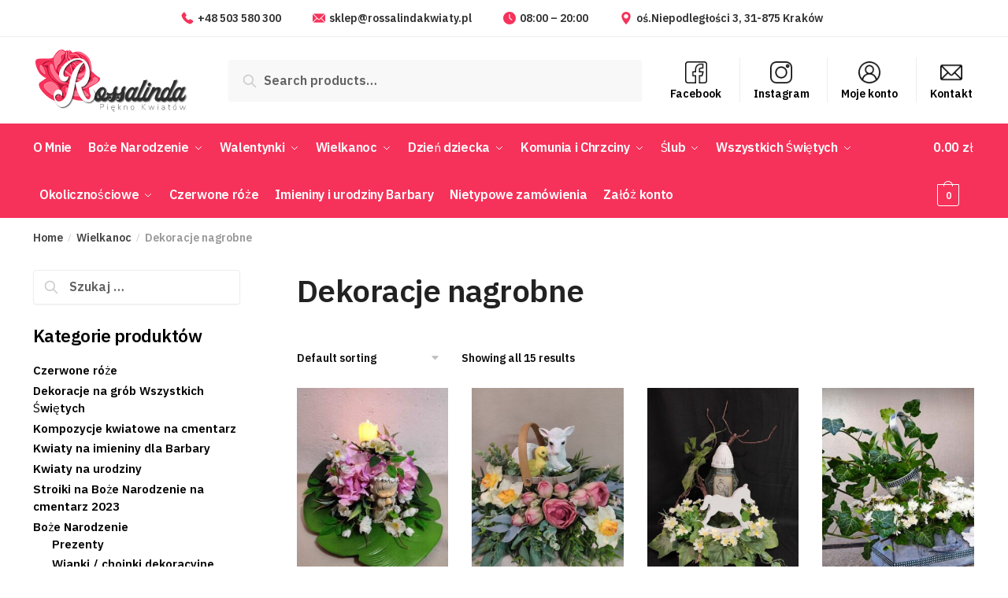

--- FILE ---
content_type: text/html; charset=UTF-8
request_url: https://rossalindakwiaty.pl/kategoria-produktu/wielkanoc/dekoracje-nagrobne-wielkanoc/
body_size: 164858
content:
<!doctype html>
<html lang="pl-PL">
<head>
<meta charset="UTF-8">
<meta name="viewport" content="height=device-height, width=device-width, initial-scale=1">
<link rel="profile" href="https://gmpg.org/xfn/11">
<link rel="pingback" href="https://rossalindakwiaty.pl/xmlrpc.php">

<meta name='robots' content='index, follow, max-image-preview:large, max-snippet:-1, max-video-preview:-1' />

	<!-- This site is optimized with the Yoast SEO plugin v21.2 - https://yoast.com/wordpress/plugins/seo/ -->
	<title>Dekoracje nagrobne - Kwiaciarnia Rossalinda Piękno Kwiatów Kraków</title>
	<link rel="canonical" href="https://rossalindakwiaty.pl/kategoria-produktu/wielkanoc/dekoracje-nagrobne-wielkanoc/" />
	<meta property="og:locale" content="pl_PL" />
	<meta property="og:type" content="article" />
	<meta property="og:title" content="Dekoracje nagrobne - Kwiaciarnia Rossalinda Piękno Kwiatów Kraków" />
	<meta property="og:url" content="https://rossalindakwiaty.pl/kategoria-produktu/wielkanoc/dekoracje-nagrobne-wielkanoc/" />
	<meta property="og:site_name" content="Kwiaciarnia Rossalinda Piękno Kwiatów Kraków" />
	<meta name="twitter:card" content="summary_large_image" />
	<script type="application/ld+json" class="yoast-schema-graph">{"@context":"https://schema.org","@graph":[{"@type":"CollectionPage","@id":"https://rossalindakwiaty.pl/kategoria-produktu/wielkanoc/dekoracje-nagrobne-wielkanoc/","url":"https://rossalindakwiaty.pl/kategoria-produktu/wielkanoc/dekoracje-nagrobne-wielkanoc/","name":"Dekoracje nagrobne - Kwiaciarnia Rossalinda Piękno Kwiatów Kraków","isPartOf":{"@id":"https://rossalindakwiaty.pl/#website"},"primaryImageOfPage":{"@id":"https://rossalindakwiaty.pl/kategoria-produktu/wielkanoc/dekoracje-nagrobne-wielkanoc/#primaryimage"},"image":{"@id":"https://rossalindakwiaty.pl/kategoria-produktu/wielkanoc/dekoracje-nagrobne-wielkanoc/#primaryimage"},"thumbnailUrl":"https://rossalindakwiaty.pl/wp-content/uploads/2021/11/Dekoracja-na-Swieto-Zmarlych-dla-dziecka-aniolek-z-gipsu-kwiaty-sztuczne-hortensja-i-wisnia.jpg","breadcrumb":{"@id":"https://rossalindakwiaty.pl/kategoria-produktu/wielkanoc/dekoracje-nagrobne-wielkanoc/#breadcrumb"},"inLanguage":"pl-PL"},{"@type":"ImageObject","inLanguage":"pl-PL","@id":"https://rossalindakwiaty.pl/kategoria-produktu/wielkanoc/dekoracje-nagrobne-wielkanoc/#primaryimage","url":"https://rossalindakwiaty.pl/wp-content/uploads/2021/11/Dekoracja-na-Swieto-Zmarlych-dla-dziecka-aniolek-z-gipsu-kwiaty-sztuczne-hortensja-i-wisnia.jpg","contentUrl":"https://rossalindakwiaty.pl/wp-content/uploads/2021/11/Dekoracja-na-Swieto-Zmarlych-dla-dziecka-aniolek-z-gipsu-kwiaty-sztuczne-hortensja-i-wisnia.jpg","width":480,"height":640,"caption":"Dekoracja na Święto Zmarłych dla dziecka aniołek z gipsu kwiaty sztuczne hortensja i wiśnia"},{"@type":"BreadcrumbList","@id":"https://rossalindakwiaty.pl/kategoria-produktu/wielkanoc/dekoracje-nagrobne-wielkanoc/#breadcrumb","itemListElement":[{"@type":"ListItem","position":1,"name":"Strona główna","item":"https://rossalindakwiaty.pl/"},{"@type":"ListItem","position":2,"name":"Wielkanoc","item":"https://rossalindakwiaty.pl/kategoria-produktu/wielkanoc/"},{"@type":"ListItem","position":3,"name":"Dekoracje nagrobne"}]},{"@type":"WebSite","@id":"https://rossalindakwiaty.pl/#website","url":"https://rossalindakwiaty.pl/","name":"Kwiaciarnia Rossalinda Piękno Kwiatów Kraków","description":"Wyjątkowe kompozycje z kwiatów i dodatków","publisher":{"@id":"https://rossalindakwiaty.pl/#organization"},"potentialAction":[{"@type":"SearchAction","target":{"@type":"EntryPoint","urlTemplate":"https://rossalindakwiaty.pl/?s={search_term_string}"},"query-input":"required name=search_term_string"}],"inLanguage":"pl-PL"},{"@type":"Organization","@id":"https://rossalindakwiaty.pl/#organization","name":"Kwiaciarnia Rossalinda Piękno Kwiatów Kraków","url":"https://rossalindakwiaty.pl/","logo":{"@type":"ImageObject","inLanguage":"pl-PL","@id":"https://rossalindakwiaty.pl/#/schema/logo/image/","url":"https://rossalindakwiaty.pl/wp-content/uploads/2021/11/rossalinda_logo.png","contentUrl":"https://rossalindakwiaty.pl/wp-content/uploads/2021/11/rossalinda_logo.png","width":200,"height":80,"caption":"Kwiaciarnia Rossalinda Piękno Kwiatów Kraków"},"image":{"@id":"https://rossalindakwiaty.pl/#/schema/logo/image/"}}]}</script>
	<!-- / Yoast SEO plugin. -->


<link rel="alternate" type="application/rss+xml" title="Kwiaciarnia Rossalinda Piękno Kwiatów Kraków &raquo; Kanał z wpisami" href="https://rossalindakwiaty.pl/feed/" />
<link rel="alternate" type="application/rss+xml" title="Kwiaciarnia Rossalinda Piękno Kwiatów Kraków &raquo; Kanał z komentarzami" href="https://rossalindakwiaty.pl/comments/feed/" />
<link rel="alternate" type="application/rss+xml" title="Kanał Kwiaciarnia Rossalinda Piękno Kwiatów Kraków &raquo; Dekoracje nagrobne Category" href="https://rossalindakwiaty.pl/kategoria-produktu/wielkanoc/dekoracje-nagrobne-wielkanoc/feed/" />
<style id='wp-img-auto-sizes-contain-inline-css' type='text/css'>
img:is([sizes=auto i],[sizes^="auto," i]){contain-intrinsic-size:3000px 1500px}
/*# sourceURL=wp-img-auto-sizes-contain-inline-css */
</style>
<style id='wp-emoji-styles-inline-css' type='text/css'>

	img.wp-smiley, img.emoji {
		display: inline !important;
		border: none !important;
		box-shadow: none !important;
		height: 1em !important;
		width: 1em !important;
		margin: 0 0.07em !important;
		vertical-align: -0.1em !important;
		background: none !important;
		padding: 0 !important;
	}
/*# sourceURL=wp-emoji-styles-inline-css */
</style>
<style id='woocommerce-inline-inline-css' type='text/css'>
.woocommerce form .form-row .required { visibility: visible; }
/*# sourceURL=woocommerce-inline-inline-css */
</style>
<link rel='stylesheet' id='shoptimizer-main-min-css' href='https://rossalindakwiaty.pl/wp-content/themes/shoptimizer/assets/css/main/main.min.css?ver=2.4.5' type='text/css' media='all' />
<link rel='stylesheet' id='shoptimizer-blog-min-css' href='https://rossalindakwiaty.pl/wp-content/themes/shoptimizer/assets/css/main/blog.min.css?ver=2.4.5' type='text/css' media='all' />
<link rel='stylesheet' id='shoptimizer-style-css' href='https://rossalindakwiaty.pl/wp-content/themes/shoptimizer/style.css?ver=6.9' type='text/css' media='all' />
<link rel='stylesheet' id='elementor-icons-css' href='https://rossalindakwiaty.pl/wp-content/plugins/elementor/assets/lib/eicons/css/elementor-icons.min.css?ver=5.23.0' type='text/css' media='all' />
<link rel='stylesheet' id='elementor-frontend-css' href='https://rossalindakwiaty.pl/wp-content/plugins/elementor/assets/css/frontend-lite.min.css?ver=3.16.4' type='text/css' media='all' />
<link rel='stylesheet' id='swiper-css' href='https://rossalindakwiaty.pl/wp-content/plugins/elementor/assets/lib/swiper/css/swiper.min.css?ver=5.3.6' type='text/css' media='all' />
<link rel='stylesheet' id='elementor-post-6-css' href='https://rossalindakwiaty.pl/wp-content/uploads/elementor/css/post-6.css?ver=1695374334' type='text/css' media='all' />
<link rel='stylesheet' id='elementor-pro-css' href='https://rossalindakwiaty.pl/wp-content/plugins/elementor-pro/assets/css/frontend-lite.min.css?ver=3.15.1' type='text/css' media='all' />
<link rel='stylesheet' id='elementor-global-css' href='https://rossalindakwiaty.pl/wp-content/uploads/elementor/css/global.css?ver=1695374335' type='text/css' media='all' />
<link rel='stylesheet' id='elementor-post-6743-css' href='https://rossalindakwiaty.pl/wp-content/uploads/elementor/css/post-6743.css?ver=1717579945' type='text/css' media='all' />
<link rel='stylesheet' id='shoptimizer-woocommerce-min-css' href='https://rossalindakwiaty.pl/wp-content/themes/shoptimizer/assets/css/main/woocommerce.min.css?ver=2.4.5' type='text/css' media='all' />
<link rel='stylesheet' id='google-fonts-1-css' href='https://fonts.googleapis.com/css?family=Roboto%3A100%2C100italic%2C200%2C200italic%2C300%2C300italic%2C400%2C400italic%2C500%2C500italic%2C600%2C600italic%2C700%2C700italic%2C800%2C800italic%2C900%2C900italic%7CRoboto+Slab%3A100%2C100italic%2C200%2C200italic%2C300%2C300italic%2C400%2C400italic%2C500%2C500italic%2C600%2C600italic%2C700%2C700italic%2C800%2C800italic%2C900%2C900italic%7CIBM+Plex+Sans%3A100%2C100italic%2C200%2C200italic%2C300%2C300italic%2C400%2C400italic%2C500%2C500italic%2C600%2C600italic%2C700%2C700italic%2C800%2C800italic%2C900%2C900italic&#038;display=auto&#038;subset=latin-ext&#038;ver=6.9' type='text/css' media='all' />
<link rel='stylesheet' id='elementor-icons-shared-0-css' href='https://rossalindakwiaty.pl/wp-content/plugins/elementor/assets/lib/font-awesome/css/fontawesome.min.css?ver=5.15.3' type='text/css' media='all' />
<link rel='stylesheet' id='elementor-icons-fa-brands-css' href='https://rossalindakwiaty.pl/wp-content/plugins/elementor/assets/lib/font-awesome/css/brands.min.css?ver=5.15.3' type='text/css' media='all' />
<link rel='stylesheet' id='elementor-icons-fa-solid-css' href='https://rossalindakwiaty.pl/wp-content/plugins/elementor/assets/lib/font-awesome/css/solid.min.css?ver=5.15.3' type='text/css' media='all' />
<link rel="preconnect" href="https://fonts.gstatic.com/" crossorigin><script type="text/javascript" src="https://rossalindakwiaty.pl/wp-includes/js/jquery/jquery.min.js?ver=3.7.1" id="jquery-core-js"></script>
<script type="text/javascript" src="https://rossalindakwiaty.pl/wp-includes/js/jquery/jquery-migrate.min.js?ver=3.4.1" id="jquery-migrate-js"></script>
<link rel="https://api.w.org/" href="https://rossalindakwiaty.pl/wp-json/" /><link rel="alternate" title="JSON" type="application/json" href="https://rossalindakwiaty.pl/wp-json/wp/v2/product_cat/68" /><link rel="EditURI" type="application/rsd+xml" title="RSD" href="https://rossalindakwiaty.pl/xmlrpc.php?rsd" />
<meta name="generator" content="WordPress 6.9" />
<meta name="generator" content="WooCommerce 8.1.3" />
	<script type="text/javascript">
		var commercekit_ajs = {"ajax_url":"https:\/\/rossalindakwiaty.pl\/wp-admin\/admin-ajax.php"}	</script>
	<script type="text/javascript">
		var commercekit_pdp = {"pdp_thumbnails":4,"pdp_lightbox":1}	</script>
	<meta name="generator" content="Site Kit by Google 1.109.0" />
	<noscript><style>.woocommerce-product-gallery{ opacity: 1 !important; }</style></noscript>
	<meta name="generator" content="Elementor 3.16.4; features: e_dom_optimization, e_optimized_assets_loading, e_optimized_css_loading, additional_custom_breakpoints; settings: css_print_method-external, google_font-enabled, font_display-auto">
      <meta name="onesignal" content="wordpress-plugin"/>
            <script>

      window.OneSignal = window.OneSignal || [];

      OneSignal.push( function() {
        OneSignal.SERVICE_WORKER_UPDATER_PATH = 'OneSignalSDKUpdaterWorker.js';
                      OneSignal.SERVICE_WORKER_PATH = 'OneSignalSDKWorker.js';
                      OneSignal.SERVICE_WORKER_PARAM = { scope: '/wp-content/plugins/onesignal-free-web-push-notifications/sdk_files/push/onesignal/' };
        OneSignal.setDefaultNotificationUrl("https://rossalindakwiaty.pl");
        var oneSignal_options = {};
        window._oneSignalInitOptions = oneSignal_options;

        oneSignal_options['wordpress'] = true;
oneSignal_options['appId'] = '967847d6-dfcc-4f57-aa38-de3b15d08b0e';
oneSignal_options['allowLocalhostAsSecureOrigin'] = true;
oneSignal_options['welcomeNotification'] = { };
oneSignal_options['welcomeNotification']['title'] = "";
oneSignal_options['welcomeNotification']['message'] = "Dziękujemy :)";
oneSignal_options['path'] = "https://rossalindakwiaty.pl/wp-content/plugins/onesignal-free-web-push-notifications/sdk_files/";
oneSignal_options['safari_web_id'] = "web.onesignal.auto.54eebb47-16d1-4f2f-8c9e-9bb7522bb051";
oneSignal_options['promptOptions'] = { };
oneSignal_options['promptOptions']['actionMessage'] = "Będziemy Was informować o nowościach i promocjach.";
oneSignal_options['promptOptions']['acceptButtonText'] = "UMOŻLIWIĆ";
oneSignal_options['promptOptions']['cancelButtonText'] = "NIE, DZIĘKUJĘ";
oneSignal_options['promptOptions']['siteName'] = "http://rossalindakwiaty.pl/";
oneSignal_options['promptOptions']['autoAcceptTitle'] = "Zezwalaj";
oneSignal_options['notifyButton'] = { };
oneSignal_options['notifyButton']['enable'] = true;
oneSignal_options['notifyButton']['position'] = 'bottom-right';
oneSignal_options['notifyButton']['theme'] = 'default';
oneSignal_options['notifyButton']['size'] = 'medium';
oneSignal_options['notifyButton']['showCredit'] = true;
oneSignal_options['notifyButton']['text'] = {};
oneSignal_options['notifyButton']['text']['tip.state.unsubscribed'] = 'Zapisz się';
oneSignal_options['notifyButton']['text']['tip.state.subscribed'] = 'Subskrybujesz';
oneSignal_options['notifyButton']['text']['tip.state.blocked'] = 'Zablokowałeś powiadomienia';
oneSignal_options['notifyButton']['text']['message.action.subscribed'] = 'Dziękujemy za subskrypcję';
oneSignal_options['notifyButton']['text']['dialog.main.button.subscribe'] = 'Subskrybuj';
oneSignal_options['notifyButton']['text']['dialog.main.button.unsubscribe'] = 'Zrezygnuj z subskrypcji';
                OneSignal.init(window._oneSignalInitOptions);
                      });

      function documentInitOneSignal() {
        var oneSignal_elements = document.getElementsByClassName("OneSignal-prompt");

        var oneSignalLinkClickHandler = function(event) { OneSignal.push(['registerForPushNotifications']); event.preventDefault(); };        for(var i = 0; i < oneSignal_elements.length; i++)
          oneSignal_elements[i].addEventListener('click', oneSignalLinkClickHandler, false);
      }

      if (document.readyState === 'complete') {
           documentInitOneSignal();
      }
      else {
           window.addEventListener("load", function(event){
               documentInitOneSignal();
          });
      }
    </script>
<link rel="icon" href="https://rossalindakwiaty.pl/wp-content/uploads/2021/11/cropped-sygnet_rossalinda-32x32.png" sizes="32x32" />
<link rel="icon" href="https://rossalindakwiaty.pl/wp-content/uploads/2021/11/cropped-sygnet_rossalinda-192x192.png" sizes="192x192" />
<link rel="apple-touch-icon" href="https://rossalindakwiaty.pl/wp-content/uploads/2021/11/cropped-sygnet_rossalinda-180x180.png" />
<meta name="msapplication-TileImage" content="https://rossalindakwiaty.pl/wp-content/uploads/2021/11/cropped-sygnet_rossalinda-270x270.png" />
		<style type="text/css" id="wp-custom-css">
			.widget{
	border: none !important;
}

.widget_search{
	margin-bottom: 0 !important;
	padding-bottom: 10px !important;
}

.widget h2{
	font-size: 22px;
	color: black !important;
}

.widget_block{
	margin-bottom: 0 !important;
	padding-bottom: 0 !important;
}

.wc-block-product-categories-list-item a{
	color: black !important;
}

.wc-block-product-categories-list-item a:hover{
	color: #f6325a !important;
}

.add_to_cart_button{
	font-size: 16px !important;
	text-transform: uppercase !important;
}

.woocommerce-card__header bdi{
	color: #F6325A;
    font-family: "IBM Plex Sans", Sans-serif;
    font-size: 16px;
    font-weight: 900;
}

.related h2{
	text-align: center !important;
}

.product-details-wrapper bdi{
	color: #F6325A;
    font-family: "IBM Plex Sans", Sans-serif;
    font-size: 22px;
    font-weight: 900;
}

.product-details-wrapper .price{
	margin-top: 10px !important;
}

#billing_address_1_field{
	margin-bottom: 20px !important;
}

ul .woocommerce-mini-cart-item a{
	color: black !important;
	font-size: 16px !important;
	font-weight: 600 !important;
}

ul .woocommerce-mini-cart-item span.quantity{
	color: black !important;
	font-size: 14px !important;
}

li.woocommerce-mini-cart-item span{
		color: black !important;
	font-size: 14px !important;
}

.woocommerce-info{
	background: #f6325a !important;
}

.woocommerce-product-details__short-description p{
	font-size: 18px;
}

.product-details-wrapper div.product-widget li{
	font-size: 16px;
}


@media(max-width:700px){
	.woocommerce-card__header a.add_to_cart_button{
		display: none !important;
	}
	
	img.custom-logo{
		height: 50px !important;
	}
}

.woocommerce-form-coupon-toggle{
	display: none !important;
	
}		</style>
		<style id="kirki-inline-styles">.site-header .custom-logo-link img{height:80px;}.is_stuck .logo-mark{width:60px;}.is_stuck .primary-navigation.with-logo .menu-primary-menu-container{margin-left:60px;}.price ins, .summary .yith-wcwl-add-to-wishlist a:before, .commercekit-wishlist a i:before, .commercekit-wishlist-table .price, .commercekit-wishlist-table .price ins, .commercekit-ajs-product-price, .commercekit-ajs-product-price ins, .widget-area .widget.widget_categories a:hover, #secondary .widget ul li a:hover, #secondary.widget-area .widget li.chosen a, .widget-area .widget a:hover, #secondary .widget_recent_comments ul li a:hover, .woocommerce-pagination .page-numbers li .page-numbers.current, div.product p.price, body:not(.mobile-toggled) .main-navigation ul.menu li.full-width.menu-item-has-children ul li.highlight > a, body:not(.mobile-toggled) .main-navigation ul.menu li.full-width.menu-item-has-children ul li.highlight > a:hover, #secondary .widget ins span.amount, #secondary .widget ins span.amount span, .search-results article h2 a:hover{color:#f6325a;}.spinner > div, .widget_price_filter .ui-slider .ui-slider-range, .widget_price_filter .ui-slider .ui-slider-handle, #page .woocommerce-tabs ul.tabs li span, #secondary.widget-area .widget .tagcloud a:hover, .widget-area .widget.widget_product_tag_cloud a:hover, footer .mc4wp-form input[type="submit"], #payment .payment_methods li.woocommerce-PaymentMethod > input[type=radio]:first-child:checked + label:before, #payment .payment_methods li.wc_payment_method > input[type=radio]:first-child:checked + label:before, #shipping_method > li > input[type=radio]:first-child:checked + label:before, ul#shipping_method li:only-child label:before, .image-border .elementor-image:after, ul.products li.product .yith-wcwl-wishlistexistsbrowse a:before, ul.products li.product .yith-wcwl-wishlistaddedbrowse a:before, ul.products li.product .yith-wcwl-add-button a:before, .summary .yith-wcwl-add-to-wishlist a:before, .commercekit-wishlist a i.cg-wishlist-t:before, .commercekit-wishlist a i.cg-wishlist:before, .summary .commercekit-wishlist a i.cg-wishlist-t:before, #page .woocommerce-tabs ul.tabs li a span, .main-navigation ul li a span strong, .widget_layered_nav ul.woocommerce-widget-layered-nav-list li.chosen:before{background-color:#f6325a;}a{color:#f6325a;}a:hover{color:#111;}body{background-color:#fff;}.col-full.topbar-wrapper{background-color:#fff;border-bottom-color:#eee;}.top-bar, .top-bar a{color:#323232;}body:not(.header-4) .site-header, .header-4-container{background-color:#fff;}.fa.menu-item, .ri.menu-item{border-left-color:#eee;}.header-4 .search-trigger span{border-right-color:#eee;}.header-widget-region{background-color:#f6325a;}.header-widget-region, .header-widget-region a{color:#fff;}button, .button, .button:hover, input[type=submit], ul.products li.product .button, ul.products li.product .added_to_cart, .site .widget_shopping_cart a.button.checkout, .woocommerce #respond input#submit.alt, .main-navigation ul.menu ul li a.button, .main-navigation ul.menu ul li a.button:hover, body .main-navigation ul.menu li.menu-item-has-children.full-width > .sub-menu-wrapper li a.button:hover, .main-navigation ul.menu li.menu-item-has-children.full-width > .sub-menu-wrapper li:hover a.added_to_cart, div.wpforms-container-full .wpforms-form button[type=submit], .product .cart .single_add_to_cart_button, .woocommerce-cart p.return-to-shop a, .elementor-row .feature p a, .image-feature figcaption span{color:#fff;}.single-product div.product form.cart .button.added::before{background-color:#fff;}button, .button, input[type=submit], ul.products li.product .button, .woocommerce #respond input#submit.alt, .product .cart .single_add_to_cart_button, .widget_shopping_cart a.button.checkout, .main-navigation ul.menu li.menu-item-has-children.full-width > .sub-menu-wrapper li a.added_to_cart, div.wpforms-container-full .wpforms-form button[type=submit], ul.products li.product .added_to_cart, .woocommerce-cart p.return-to-shop a, .elementor-row .feature a, .image-feature figcaption span{background-color:#f6325a;}.widget_shopping_cart a.button.checkout{border-color:#f6325a;}button:hover, .button:hover, [type="submit"]:hover, ul.products li.product .button:hover, #place_order[type="submit"]:hover, body .woocommerce #respond input#submit.alt:hover, .product .cart .single_add_to_cart_button:hover, .main-navigation ul.menu li.menu-item-has-children.full-width > .sub-menu-wrapper li a.added_to_cart:hover, div.wpforms-container-full .wpforms-form button[type=submit]:hover, div.wpforms-container-full .wpforms-form button[type=submit]:focus, ul.products li.product .added_to_cart:hover, .widget_shopping_cart a.button.checkout:hover, .woocommerce-cart p.return-to-shop a:hover{background-color:#f6325a;}.widget_shopping_cart a.button.checkout:hover{border-color:#f6325a;}.onsale, .product-label{background-color:#f6325a;color:#fff;}.content-area .summary .onsale{color:#f6325a;}.summary .product-label:before, .product-details-wrapper .product-label:before{border-right-color:#f6325a;}.entry-content .testimonial-entry-title:after, .cart-summary .widget li strong::before, p.stars.selected a.active::before, p.stars:hover a::before, p.stars.selected a:not(.active)::before{color:#f6325a;}.star-rating > span:before{background-color:#f6325a;}header.woocommerce-products-header, .shoptimizer-category-banner{background-color:#efeee3;}.term-description p, .term-description a, .term-description a:hover, .shoptimizer-category-banner h1, .shoptimizer-category-banner .taxonomy-description p{color:#222;}.single-product .site-content .col-full{background-color:#ffffff;}.call-back-feature a{background-color:#f6325a;color:#fff;}ul.checkout-bar:before, .woocommerce-checkout .checkout-bar li.active:after, ul.checkout-bar li.visited:after{background-color:#f6325a;}.below-content .widget .ri{color:#999;}.below-content .widget svg{stroke:#999;}footer{background-color:#111;color:#ccc;}footer .widget .widget-title{color:#fff;}footer a:not(.button){color:#999;}footer a:not(.button):hover{color:#fff;}footer li a:after{border-color:#fff;}.menu-primary-menu-container > ul > li > a span:before{border-color:#f6325a;}.secondary-navigation .menu a, .ri.menu-item:before, .fa.menu-item:before{color:#000000;}.secondary-navigation .icon-wrapper svg{stroke:#000000;}.site-header-cart a.cart-contents .count, .site-header-cart a.cart-contents .count:after{border-color:#ffffff;}.site-header-cart a.cart-contents .count, .shoptimizer-cart-icon i{color:#ffffff;}.site-header-cart a.cart-contents:hover .count, .site-header-cart a.cart-contents:hover .count{background-color:#ffffff;}.site-header-cart .cart-contents{color:#fff;}.col-full, .single-product .site-content .shoptimizer-sticky-add-to-cart .col-full, body .woocommerce-message{max-width:1400px;}.product-details-wrapper, .single-product .woocommerce-Tabs-panel, .single-product .archive-header .woocommerce-breadcrumb, .related.products, #sspotReviews, .upsells.products{max-width:calc(1400px + 5.2325em);}.main-navigation ul li.menu-item-has-children.full-width .container{max-width:1400px;}.below-content .col-full, footer .col-full{max-width:calc(1400px + 40px);}#secondary{width:22%;}.content-area{width:72%;}body, button, input, select, option, textarea, h6{font-family:IBM Plex Sans;font-size:16px;font-weight:400;color:#444;}.menu-primary-menu-container > ul > li > a, .site-header-cart .cart-contents{font-family:IBM Plex Sans;font-size:16px;font-weight:400;letter-spacing:-0.3px;text-transform:none;}.main-navigation ul.menu ul li > a, .main-navigation ul.nav-menu ul li > a{font-family:IBM Plex Sans;font-size:15px;font-weight:400;text-transform:none;}.main-navigation ul.menu li.menu-item-has-children.full-width > .sub-menu-wrapper li.menu-item-has-children > a, .main-navigation ul.menu li.menu-item-has-children.full-width > .sub-menu-wrapper li.heading > a{font-family:IBM Plex Sans;font-size:16px;font-weight:600;letter-spacing:-0.1px;text-transform:none;color:#111;}.entry-content{font-family:IBM Plex Sans;font-size:17px;font-weight:400;line-height:1.6;text-transform:none;color:#444;}h1{font-family:IBM Plex Sans;font-size:40px;font-weight:600;letter-spacing:-0.5px;line-height:1.3;text-transform:none;color:#222;}h2{font-family:IBM Plex Sans;font-size:28px;font-weight:600;letter-spacing:-0.5px;line-height:1.4;text-transform:none;color:#222;}h3{font-family:IBM Plex Sans;font-size:24px;font-weight:600;letter-spacing:-0.3px;line-height:1.45;text-transform:none;color:#222;}h4{font-family:IBM Plex Sans;font-size:20px;font-weight:400;letter-spacing:0px;line-height:1.6;text-transform:none;color:#222;}h5{font-family:IBM Plex Sans;font-size:18px;font-weight:400;letter-spacing:0px;line-height:1.6;text-transform:none;color:#222;}blockquote p{font-family:IBM Plex Sans;font-size:20px;font-weight:400;line-height:1.45;text-transform:none;color:#222;}.widget .widget-title, .widget .widgettitle{font-family:IBM Plex Sans;font-size:15px;font-weight:600;letter-spacing:0px;line-height:1.5;text-transform:none;}body.single-post h1{font-family:IBM Plex Sans;font-size:36px;font-weight:600;letter-spacing:-0.6px;line-height:1.24;text-transform:none;}.term-description, .shoptimizer-category-banner .taxonomy-description{font-family:IBM Plex Sans;font-size:17px;font-weight:400;letter-spacing:-0.1px;line-height:25px;text-transform:none;}.content-area ul.products li.product .woocommerce-loop-product__title, .content-area ul.products li.product h2, ul.products li.product .woocommerce-loop-product__title, ul.products li.product .woocommerce-loop-product__title, .main-navigation ul.menu ul li.product .woocommerce-loop-product__title a{font-family:IBM Plex Sans;font-size:15px;font-weight:600;letter-spacing:0px;line-height:20px;text-transform:none;}body .woocommerce #respond input#submit.alt, body .woocommerce a.button.alt, body .woocommerce button.button.alt, body .woocommerce input.button.alt, .product .cart .single_add_to_cart_button, .shoptimizer-sticky-add-to-cart__content-button a.button, .widget_shopping_cart a.button.checkout{font-family:IBM Plex Sans;font-size:18px;font-weight:600;letter-spacing:0px;text-transform:none;}@media (max-width: 992px){.main-header, .site-branding{height:70px;}.main-header .site-header-cart{top:calc(-14px + 70px / 2);}body.theme-shoptimizer .site-header .custom-logo-link img, body.wp-custom-logo .site-header .custom-logo-link img{height:22px;}.m-search-bh .site-search, .m-search-toggled .site-search, .site-branding button.menu-toggle, .site-branding button.menu-toggle:hover{background-color:#fff;}.menu-toggle .bar, .site-header-cart a.cart-contents:hover .count{background-color:#111;}.menu-toggle .bar-text, .menu-toggle:hover .bar-text, .site-header-cart a.cart-contents .count{color:#111;}.mobile-search-toggle svg, .mobile-myaccount svg{stroke:#111;}.site-header-cart a.cart-contents:hover .count{background-color:#f6325a;}.site-header-cart a.cart-contents:not(:hover) .count{color:#f6325a;}.shoptimizer-cart-icon svg{stroke:#f6325a;}.site-header .site-header-cart a.cart-contents .count, .site-header-cart a.cart-contents .count:after{border-color:#f6325a;}.col-full-nav{background-color:#fff;}.main-navigation ul li a, body .main-navigation ul.menu > li.menu-item-has-children > span.caret::after, .main-navigation .woocommerce-loop-product__title, .main-navigation ul.menu li.product, body .main-navigation ul.menu li.menu-item-has-children.full-width>.sub-menu-wrapper li h6 a, body .main-navigation ul.menu li.menu-item-has-children.full-width>.sub-menu-wrapper li h6 a:hover, .main-navigation ul.products li.product .price, body .main-navigation ul.menu li.menu-item-has-children li.menu-item-has-children span.caret, body.mobile-toggled .main-navigation ul.menu li.menu-item-has-children.full-width > .sub-menu-wrapper li p.product__categories a, body.mobile-toggled ul.products li.product p.product__categories a, body li.menu-item-product p.product__categories, body .main-navigation .price ins, .main-navigation ul.menu li.menu-item-has-children.full-width > .sub-menu-wrapper li.menu-item-has-children > a, .main-navigation ul.menu li.menu-item-has-children.full-width > .sub-menu-wrapper li.heading > a, .mobile-extra, .mobile-extra h4, .mobile-extra a{color:#222;}.main-navigation ul.menu li.menu-item-has-children span.caret::after{background-color:#222;}.main-navigation ul.menu > li.menu-item-has-children.dropdown-open > .sub-menu-wrapper{border-bottom-color:#eee;}}@media (min-width: 993px){.col-full-nav{background-color:#f6325a;}.col-full.main-header{padding-top:15px;padding-bottom:15px;}.menu-primary-menu-container > ul > li > a, .site-header-cart, .logo-mark{line-height:60px;}.site-header-cart, .menu-primary-menu-container > ul > li.menu-button{height:60px;}.menu-primary-menu-container > ul > li > a{color:#fff;}.main-navigation ul.menu > li.menu-item-has-children > a::after{background-color:#fff;}.menu-primary-menu-container > ul.menu:hover > li > a{opacity:0.65;}.main-navigation ul.menu ul.sub-menu{background-color:#fff;}.main-navigation ul.menu ul li a, .main-navigation ul.nav-menu ul li a{color:#000000;}.main-navigation ul.menu ul a:hover{color:#f6325a;}.shoptimizer-cart-icon svg{stroke:#ffffff;}.site-header-cart a.cart-contents:hover .count{color:#f6325a;}}@media (min-width: 770px){.summary h1{font-family:IBM Plex Sans;font-size:32px;font-weight:600;letter-spacing:-0.5px;line-height:38px;text-transform:none;}}/* cyrillic-ext */
@font-face {
  font-family: 'IBM Plex Sans';
  font-style: normal;
  font-weight: 400;
  font-stretch: normal;
  font-display: swap;
  src: url(https://rossalindakwiaty.pl/wp-content/fonts/ibm-plex-sans/font) format('woff');
  unicode-range: U+0460-052F, U+1C80-1C8A, U+20B4, U+2DE0-2DFF, U+A640-A69F, U+FE2E-FE2F;
}
/* cyrillic */
@font-face {
  font-family: 'IBM Plex Sans';
  font-style: normal;
  font-weight: 400;
  font-stretch: normal;
  font-display: swap;
  src: url(https://rossalindakwiaty.pl/wp-content/fonts/ibm-plex-sans/font) format('woff');
  unicode-range: U+0301, U+0400-045F, U+0490-0491, U+04B0-04B1, U+2116;
}
/* greek */
@font-face {
  font-family: 'IBM Plex Sans';
  font-style: normal;
  font-weight: 400;
  font-stretch: normal;
  font-display: swap;
  src: url(https://rossalindakwiaty.pl/wp-content/fonts/ibm-plex-sans/font) format('woff');
  unicode-range: U+0370-0377, U+037A-037F, U+0384-038A, U+038C, U+038E-03A1, U+03A3-03FF;
}
/* vietnamese */
@font-face {
  font-family: 'IBM Plex Sans';
  font-style: normal;
  font-weight: 400;
  font-stretch: normal;
  font-display: swap;
  src: url(https://rossalindakwiaty.pl/wp-content/fonts/ibm-plex-sans/font) format('woff');
  unicode-range: U+0102-0103, U+0110-0111, U+0128-0129, U+0168-0169, U+01A0-01A1, U+01AF-01B0, U+0300-0301, U+0303-0304, U+0308-0309, U+0323, U+0329, U+1EA0-1EF9, U+20AB;
}
/* latin-ext */
@font-face {
  font-family: 'IBM Plex Sans';
  font-style: normal;
  font-weight: 400;
  font-stretch: normal;
  font-display: swap;
  src: url(https://rossalindakwiaty.pl/wp-content/fonts/ibm-plex-sans/font) format('woff');
  unicode-range: U+0100-02BA, U+02BD-02C5, U+02C7-02CC, U+02CE-02D7, U+02DD-02FF, U+0304, U+0308, U+0329, U+1D00-1DBF, U+1E00-1E9F, U+1EF2-1EFF, U+2020, U+20A0-20AB, U+20AD-20C0, U+2113, U+2C60-2C7F, U+A720-A7FF;
}
/* latin */
@font-face {
  font-family: 'IBM Plex Sans';
  font-style: normal;
  font-weight: 400;
  font-stretch: normal;
  font-display: swap;
  src: url(https://rossalindakwiaty.pl/wp-content/fonts/ibm-plex-sans/font) format('woff');
  unicode-range: U+0000-00FF, U+0131, U+0152-0153, U+02BB-02BC, U+02C6, U+02DA, U+02DC, U+0304, U+0308, U+0329, U+2000-206F, U+20AC, U+2122, U+2191, U+2193, U+2212, U+2215, U+FEFF, U+FFFD;
}
/* cyrillic-ext */
@font-face {
  font-family: 'IBM Plex Sans';
  font-style: normal;
  font-weight: 600;
  font-stretch: normal;
  font-display: swap;
  src: url(https://rossalindakwiaty.pl/wp-content/fonts/ibm-plex-sans/font) format('woff');
  unicode-range: U+0460-052F, U+1C80-1C8A, U+20B4, U+2DE0-2DFF, U+A640-A69F, U+FE2E-FE2F;
}
/* cyrillic */
@font-face {
  font-family: 'IBM Plex Sans';
  font-style: normal;
  font-weight: 600;
  font-stretch: normal;
  font-display: swap;
  src: url(https://rossalindakwiaty.pl/wp-content/fonts/ibm-plex-sans/font) format('woff');
  unicode-range: U+0301, U+0400-045F, U+0490-0491, U+04B0-04B1, U+2116;
}
/* greek */
@font-face {
  font-family: 'IBM Plex Sans';
  font-style: normal;
  font-weight: 600;
  font-stretch: normal;
  font-display: swap;
  src: url(https://rossalindakwiaty.pl/wp-content/fonts/ibm-plex-sans/font) format('woff');
  unicode-range: U+0370-0377, U+037A-037F, U+0384-038A, U+038C, U+038E-03A1, U+03A3-03FF;
}
/* vietnamese */
@font-face {
  font-family: 'IBM Plex Sans';
  font-style: normal;
  font-weight: 600;
  font-stretch: normal;
  font-display: swap;
  src: url(https://rossalindakwiaty.pl/wp-content/fonts/ibm-plex-sans/font) format('woff');
  unicode-range: U+0102-0103, U+0110-0111, U+0128-0129, U+0168-0169, U+01A0-01A1, U+01AF-01B0, U+0300-0301, U+0303-0304, U+0308-0309, U+0323, U+0329, U+1EA0-1EF9, U+20AB;
}
/* latin-ext */
@font-face {
  font-family: 'IBM Plex Sans';
  font-style: normal;
  font-weight: 600;
  font-stretch: normal;
  font-display: swap;
  src: url(https://rossalindakwiaty.pl/wp-content/fonts/ibm-plex-sans/font) format('woff');
  unicode-range: U+0100-02BA, U+02BD-02C5, U+02C7-02CC, U+02CE-02D7, U+02DD-02FF, U+0304, U+0308, U+0329, U+1D00-1DBF, U+1E00-1E9F, U+1EF2-1EFF, U+2020, U+20A0-20AB, U+20AD-20C0, U+2113, U+2C60-2C7F, U+A720-A7FF;
}
/* latin */
@font-face {
  font-family: 'IBM Plex Sans';
  font-style: normal;
  font-weight: 600;
  font-stretch: normal;
  font-display: swap;
  src: url(https://rossalindakwiaty.pl/wp-content/fonts/ibm-plex-sans/font) format('woff');
  unicode-range: U+0000-00FF, U+0131, U+0152-0153, U+02BB-02BC, U+02C6, U+02DA, U+02DC, U+0304, U+0308, U+0329, U+2000-206F, U+20AC, U+2122, U+2191, U+2193, U+2212, U+2215, U+FEFF, U+FFFD;
}/* cyrillic-ext */
@font-face {
  font-family: 'IBM Plex Sans';
  font-style: normal;
  font-weight: 400;
  font-stretch: normal;
  font-display: swap;
  src: url(https://rossalindakwiaty.pl/wp-content/fonts/ibm-plex-sans/font) format('woff');
  unicode-range: U+0460-052F, U+1C80-1C8A, U+20B4, U+2DE0-2DFF, U+A640-A69F, U+FE2E-FE2F;
}
/* cyrillic */
@font-face {
  font-family: 'IBM Plex Sans';
  font-style: normal;
  font-weight: 400;
  font-stretch: normal;
  font-display: swap;
  src: url(https://rossalindakwiaty.pl/wp-content/fonts/ibm-plex-sans/font) format('woff');
  unicode-range: U+0301, U+0400-045F, U+0490-0491, U+04B0-04B1, U+2116;
}
/* greek */
@font-face {
  font-family: 'IBM Plex Sans';
  font-style: normal;
  font-weight: 400;
  font-stretch: normal;
  font-display: swap;
  src: url(https://rossalindakwiaty.pl/wp-content/fonts/ibm-plex-sans/font) format('woff');
  unicode-range: U+0370-0377, U+037A-037F, U+0384-038A, U+038C, U+038E-03A1, U+03A3-03FF;
}
/* vietnamese */
@font-face {
  font-family: 'IBM Plex Sans';
  font-style: normal;
  font-weight: 400;
  font-stretch: normal;
  font-display: swap;
  src: url(https://rossalindakwiaty.pl/wp-content/fonts/ibm-plex-sans/font) format('woff');
  unicode-range: U+0102-0103, U+0110-0111, U+0128-0129, U+0168-0169, U+01A0-01A1, U+01AF-01B0, U+0300-0301, U+0303-0304, U+0308-0309, U+0323, U+0329, U+1EA0-1EF9, U+20AB;
}
/* latin-ext */
@font-face {
  font-family: 'IBM Plex Sans';
  font-style: normal;
  font-weight: 400;
  font-stretch: normal;
  font-display: swap;
  src: url(https://rossalindakwiaty.pl/wp-content/fonts/ibm-plex-sans/font) format('woff');
  unicode-range: U+0100-02BA, U+02BD-02C5, U+02C7-02CC, U+02CE-02D7, U+02DD-02FF, U+0304, U+0308, U+0329, U+1D00-1DBF, U+1E00-1E9F, U+1EF2-1EFF, U+2020, U+20A0-20AB, U+20AD-20C0, U+2113, U+2C60-2C7F, U+A720-A7FF;
}
/* latin */
@font-face {
  font-family: 'IBM Plex Sans';
  font-style: normal;
  font-weight: 400;
  font-stretch: normal;
  font-display: swap;
  src: url(https://rossalindakwiaty.pl/wp-content/fonts/ibm-plex-sans/font) format('woff');
  unicode-range: U+0000-00FF, U+0131, U+0152-0153, U+02BB-02BC, U+02C6, U+02DA, U+02DC, U+0304, U+0308, U+0329, U+2000-206F, U+20AC, U+2122, U+2191, U+2193, U+2212, U+2215, U+FEFF, U+FFFD;
}
/* cyrillic-ext */
@font-face {
  font-family: 'IBM Plex Sans';
  font-style: normal;
  font-weight: 600;
  font-stretch: normal;
  font-display: swap;
  src: url(https://rossalindakwiaty.pl/wp-content/fonts/ibm-plex-sans/font) format('woff');
  unicode-range: U+0460-052F, U+1C80-1C8A, U+20B4, U+2DE0-2DFF, U+A640-A69F, U+FE2E-FE2F;
}
/* cyrillic */
@font-face {
  font-family: 'IBM Plex Sans';
  font-style: normal;
  font-weight: 600;
  font-stretch: normal;
  font-display: swap;
  src: url(https://rossalindakwiaty.pl/wp-content/fonts/ibm-plex-sans/font) format('woff');
  unicode-range: U+0301, U+0400-045F, U+0490-0491, U+04B0-04B1, U+2116;
}
/* greek */
@font-face {
  font-family: 'IBM Plex Sans';
  font-style: normal;
  font-weight: 600;
  font-stretch: normal;
  font-display: swap;
  src: url(https://rossalindakwiaty.pl/wp-content/fonts/ibm-plex-sans/font) format('woff');
  unicode-range: U+0370-0377, U+037A-037F, U+0384-038A, U+038C, U+038E-03A1, U+03A3-03FF;
}
/* vietnamese */
@font-face {
  font-family: 'IBM Plex Sans';
  font-style: normal;
  font-weight: 600;
  font-stretch: normal;
  font-display: swap;
  src: url(https://rossalindakwiaty.pl/wp-content/fonts/ibm-plex-sans/font) format('woff');
  unicode-range: U+0102-0103, U+0110-0111, U+0128-0129, U+0168-0169, U+01A0-01A1, U+01AF-01B0, U+0300-0301, U+0303-0304, U+0308-0309, U+0323, U+0329, U+1EA0-1EF9, U+20AB;
}
/* latin-ext */
@font-face {
  font-family: 'IBM Plex Sans';
  font-style: normal;
  font-weight: 600;
  font-stretch: normal;
  font-display: swap;
  src: url(https://rossalindakwiaty.pl/wp-content/fonts/ibm-plex-sans/font) format('woff');
  unicode-range: U+0100-02BA, U+02BD-02C5, U+02C7-02CC, U+02CE-02D7, U+02DD-02FF, U+0304, U+0308, U+0329, U+1D00-1DBF, U+1E00-1E9F, U+1EF2-1EFF, U+2020, U+20A0-20AB, U+20AD-20C0, U+2113, U+2C60-2C7F, U+A720-A7FF;
}
/* latin */
@font-face {
  font-family: 'IBM Plex Sans';
  font-style: normal;
  font-weight: 600;
  font-stretch: normal;
  font-display: swap;
  src: url(https://rossalindakwiaty.pl/wp-content/fonts/ibm-plex-sans/font) format('woff');
  unicode-range: U+0000-00FF, U+0131, U+0152-0153, U+02BB-02BC, U+02C6, U+02DA, U+02DC, U+0304, U+0308, U+0329, U+2000-206F, U+20AC, U+2122, U+2191, U+2193, U+2212, U+2215, U+FEFF, U+FFFD;
}/* cyrillic-ext */
@font-face {
  font-family: 'IBM Plex Sans';
  font-style: normal;
  font-weight: 400;
  font-stretch: normal;
  font-display: swap;
  src: url(https://rossalindakwiaty.pl/wp-content/fonts/ibm-plex-sans/font) format('woff');
  unicode-range: U+0460-052F, U+1C80-1C8A, U+20B4, U+2DE0-2DFF, U+A640-A69F, U+FE2E-FE2F;
}
/* cyrillic */
@font-face {
  font-family: 'IBM Plex Sans';
  font-style: normal;
  font-weight: 400;
  font-stretch: normal;
  font-display: swap;
  src: url(https://rossalindakwiaty.pl/wp-content/fonts/ibm-plex-sans/font) format('woff');
  unicode-range: U+0301, U+0400-045F, U+0490-0491, U+04B0-04B1, U+2116;
}
/* greek */
@font-face {
  font-family: 'IBM Plex Sans';
  font-style: normal;
  font-weight: 400;
  font-stretch: normal;
  font-display: swap;
  src: url(https://rossalindakwiaty.pl/wp-content/fonts/ibm-plex-sans/font) format('woff');
  unicode-range: U+0370-0377, U+037A-037F, U+0384-038A, U+038C, U+038E-03A1, U+03A3-03FF;
}
/* vietnamese */
@font-face {
  font-family: 'IBM Plex Sans';
  font-style: normal;
  font-weight: 400;
  font-stretch: normal;
  font-display: swap;
  src: url(https://rossalindakwiaty.pl/wp-content/fonts/ibm-plex-sans/font) format('woff');
  unicode-range: U+0102-0103, U+0110-0111, U+0128-0129, U+0168-0169, U+01A0-01A1, U+01AF-01B0, U+0300-0301, U+0303-0304, U+0308-0309, U+0323, U+0329, U+1EA0-1EF9, U+20AB;
}
/* latin-ext */
@font-face {
  font-family: 'IBM Plex Sans';
  font-style: normal;
  font-weight: 400;
  font-stretch: normal;
  font-display: swap;
  src: url(https://rossalindakwiaty.pl/wp-content/fonts/ibm-plex-sans/font) format('woff');
  unicode-range: U+0100-02BA, U+02BD-02C5, U+02C7-02CC, U+02CE-02D7, U+02DD-02FF, U+0304, U+0308, U+0329, U+1D00-1DBF, U+1E00-1E9F, U+1EF2-1EFF, U+2020, U+20A0-20AB, U+20AD-20C0, U+2113, U+2C60-2C7F, U+A720-A7FF;
}
/* latin */
@font-face {
  font-family: 'IBM Plex Sans';
  font-style: normal;
  font-weight: 400;
  font-stretch: normal;
  font-display: swap;
  src: url(https://rossalindakwiaty.pl/wp-content/fonts/ibm-plex-sans/font) format('woff');
  unicode-range: U+0000-00FF, U+0131, U+0152-0153, U+02BB-02BC, U+02C6, U+02DA, U+02DC, U+0304, U+0308, U+0329, U+2000-206F, U+20AC, U+2122, U+2191, U+2193, U+2212, U+2215, U+FEFF, U+FFFD;
}
/* cyrillic-ext */
@font-face {
  font-family: 'IBM Plex Sans';
  font-style: normal;
  font-weight: 600;
  font-stretch: normal;
  font-display: swap;
  src: url(https://rossalindakwiaty.pl/wp-content/fonts/ibm-plex-sans/font) format('woff');
  unicode-range: U+0460-052F, U+1C80-1C8A, U+20B4, U+2DE0-2DFF, U+A640-A69F, U+FE2E-FE2F;
}
/* cyrillic */
@font-face {
  font-family: 'IBM Plex Sans';
  font-style: normal;
  font-weight: 600;
  font-stretch: normal;
  font-display: swap;
  src: url(https://rossalindakwiaty.pl/wp-content/fonts/ibm-plex-sans/font) format('woff');
  unicode-range: U+0301, U+0400-045F, U+0490-0491, U+04B0-04B1, U+2116;
}
/* greek */
@font-face {
  font-family: 'IBM Plex Sans';
  font-style: normal;
  font-weight: 600;
  font-stretch: normal;
  font-display: swap;
  src: url(https://rossalindakwiaty.pl/wp-content/fonts/ibm-plex-sans/font) format('woff');
  unicode-range: U+0370-0377, U+037A-037F, U+0384-038A, U+038C, U+038E-03A1, U+03A3-03FF;
}
/* vietnamese */
@font-face {
  font-family: 'IBM Plex Sans';
  font-style: normal;
  font-weight: 600;
  font-stretch: normal;
  font-display: swap;
  src: url(https://rossalindakwiaty.pl/wp-content/fonts/ibm-plex-sans/font) format('woff');
  unicode-range: U+0102-0103, U+0110-0111, U+0128-0129, U+0168-0169, U+01A0-01A1, U+01AF-01B0, U+0300-0301, U+0303-0304, U+0308-0309, U+0323, U+0329, U+1EA0-1EF9, U+20AB;
}
/* latin-ext */
@font-face {
  font-family: 'IBM Plex Sans';
  font-style: normal;
  font-weight: 600;
  font-stretch: normal;
  font-display: swap;
  src: url(https://rossalindakwiaty.pl/wp-content/fonts/ibm-plex-sans/font) format('woff');
  unicode-range: U+0100-02BA, U+02BD-02C5, U+02C7-02CC, U+02CE-02D7, U+02DD-02FF, U+0304, U+0308, U+0329, U+1D00-1DBF, U+1E00-1E9F, U+1EF2-1EFF, U+2020, U+20A0-20AB, U+20AD-20C0, U+2113, U+2C60-2C7F, U+A720-A7FF;
}
/* latin */
@font-face {
  font-family: 'IBM Plex Sans';
  font-style: normal;
  font-weight: 600;
  font-stretch: normal;
  font-display: swap;
  src: url(https://rossalindakwiaty.pl/wp-content/fonts/ibm-plex-sans/font) format('woff');
  unicode-range: U+0000-00FF, U+0131, U+0152-0153, U+02BB-02BC, U+02C6, U+02DA, U+02DC, U+0304, U+0308, U+0329, U+2000-206F, U+20AC, U+2122, U+2191, U+2193, U+2212, U+2215, U+FEFF, U+FFFD;
}</style>
<script>function yydev_tagmanager_js_lazy_load() {var YY_analytics_TAG = document.createElement('script');YY_analytics_TAG.src = 'https://www.googletagmanager.com/gtag/js?id=UA-6058276-6';var first_analytics_ScriptTag = document.getElementsByTagName('script')[0];first_analytics_ScriptTag.parentNode.insertBefore(YY_analytics_TAG, first_analytics_ScriptTag);window.dataLayer = window.dataLayer || [];function gtag(){dataLayer.push(arguments);}gtag('js', new Date());gtag('config', 'UA-6058276-6');yydev_tagmanager_stop = 1;}var yydev_tagmanager_stop = 0;document.addEventListener('DOMContentLoaded', function(event) {setTimeout(run_yydev_tagmanager_lazy_load, 5000);});function run_yydev_tagmanager_lazy_load() {if(yydev_tagmanager_stop == 0) {yydev_tagmanager_js_lazy_load();}}window.addEventListener('scroll', function(e) {if( this.scrollY > 10 && yydev_tagmanager_stop == 0) {yydev_tagmanager_js_lazy_load();}});jQuery(document).ready(function($){$('body').bind('mouseup mousedown click mousemove keypress', function() {if(yydev_tagmanager_stop == 0) {yydev_tagmanager_js_lazy_load();}});});</script><meta name="google-site-verification" content="YMtHgrqRe4VpYjiDperDCBOJ5eca7Gw64SNthrGs6XY" />

<style id='wp-block-heading-inline-css' type='text/css'>
h1:where(.wp-block-heading).has-background,h2:where(.wp-block-heading).has-background,h3:where(.wp-block-heading).has-background,h4:where(.wp-block-heading).has-background,h5:where(.wp-block-heading).has-background,h6:where(.wp-block-heading).has-background{padding:1.25em 2.375em}h1.has-text-align-left[style*=writing-mode]:where([style*=vertical-lr]),h1.has-text-align-right[style*=writing-mode]:where([style*=vertical-rl]),h2.has-text-align-left[style*=writing-mode]:where([style*=vertical-lr]),h2.has-text-align-right[style*=writing-mode]:where([style*=vertical-rl]),h3.has-text-align-left[style*=writing-mode]:where([style*=vertical-lr]),h3.has-text-align-right[style*=writing-mode]:where([style*=vertical-rl]),h4.has-text-align-left[style*=writing-mode]:where([style*=vertical-lr]),h4.has-text-align-right[style*=writing-mode]:where([style*=vertical-rl]),h5.has-text-align-left[style*=writing-mode]:where([style*=vertical-lr]),h5.has-text-align-right[style*=writing-mode]:where([style*=vertical-rl]),h6.has-text-align-left[style*=writing-mode]:where([style*=vertical-lr]),h6.has-text-align-right[style*=writing-mode]:where([style*=vertical-rl]){rotate:180deg}
/*# sourceURL=https://rossalindakwiaty.pl/wp-includes/blocks/heading/style.min.css */
</style>
<link rel='stylesheet' id='wc-blocks-vendors-style-css' href='https://rossalindakwiaty.pl/wp-content/plugins/woocommerce/packages/woocommerce-blocks/build/wc-blocks-vendors-style.css?ver=10.9.3' type='text/css' media='all' />
<link rel='stylesheet' id='wc-all-blocks-style-css' href='https://rossalindakwiaty.pl/wp-content/plugins/woocommerce/packages/woocommerce-blocks/build/wc-all-blocks-style.css?ver=10.9.3' type='text/css' media='all' />
<style id='global-styles-inline-css' type='text/css'>
:root{--wp--preset--aspect-ratio--square: 1;--wp--preset--aspect-ratio--4-3: 4/3;--wp--preset--aspect-ratio--3-4: 3/4;--wp--preset--aspect-ratio--3-2: 3/2;--wp--preset--aspect-ratio--2-3: 2/3;--wp--preset--aspect-ratio--16-9: 16/9;--wp--preset--aspect-ratio--9-16: 9/16;--wp--preset--color--black: #000000;--wp--preset--color--cyan-bluish-gray: #abb8c3;--wp--preset--color--white: #ffffff;--wp--preset--color--pale-pink: #f78da7;--wp--preset--color--vivid-red: #cf2e2e;--wp--preset--color--luminous-vivid-orange: #ff6900;--wp--preset--color--luminous-vivid-amber: #fcb900;--wp--preset--color--light-green-cyan: #7bdcb5;--wp--preset--color--vivid-green-cyan: #00d084;--wp--preset--color--pale-cyan-blue: #8ed1fc;--wp--preset--color--vivid-cyan-blue: #0693e3;--wp--preset--color--vivid-purple: #9b51e0;--wp--preset--gradient--vivid-cyan-blue-to-vivid-purple: linear-gradient(135deg,rgb(6,147,227) 0%,rgb(155,81,224) 100%);--wp--preset--gradient--light-green-cyan-to-vivid-green-cyan: linear-gradient(135deg,rgb(122,220,180) 0%,rgb(0,208,130) 100%);--wp--preset--gradient--luminous-vivid-amber-to-luminous-vivid-orange: linear-gradient(135deg,rgb(252,185,0) 0%,rgb(255,105,0) 100%);--wp--preset--gradient--luminous-vivid-orange-to-vivid-red: linear-gradient(135deg,rgb(255,105,0) 0%,rgb(207,46,46) 100%);--wp--preset--gradient--very-light-gray-to-cyan-bluish-gray: linear-gradient(135deg,rgb(238,238,238) 0%,rgb(169,184,195) 100%);--wp--preset--gradient--cool-to-warm-spectrum: linear-gradient(135deg,rgb(74,234,220) 0%,rgb(151,120,209) 20%,rgb(207,42,186) 40%,rgb(238,44,130) 60%,rgb(251,105,98) 80%,rgb(254,248,76) 100%);--wp--preset--gradient--blush-light-purple: linear-gradient(135deg,rgb(255,206,236) 0%,rgb(152,150,240) 100%);--wp--preset--gradient--blush-bordeaux: linear-gradient(135deg,rgb(254,205,165) 0%,rgb(254,45,45) 50%,rgb(107,0,62) 100%);--wp--preset--gradient--luminous-dusk: linear-gradient(135deg,rgb(255,203,112) 0%,rgb(199,81,192) 50%,rgb(65,88,208) 100%);--wp--preset--gradient--pale-ocean: linear-gradient(135deg,rgb(255,245,203) 0%,rgb(182,227,212) 50%,rgb(51,167,181) 100%);--wp--preset--gradient--electric-grass: linear-gradient(135deg,rgb(202,248,128) 0%,rgb(113,206,126) 100%);--wp--preset--gradient--midnight: linear-gradient(135deg,rgb(2,3,129) 0%,rgb(40,116,252) 100%);--wp--preset--font-size--small: 13px;--wp--preset--font-size--medium: 20px;--wp--preset--font-size--large: 36px;--wp--preset--font-size--x-large: 42px;--wp--preset--spacing--20: 0.44rem;--wp--preset--spacing--30: 0.67rem;--wp--preset--spacing--40: 1rem;--wp--preset--spacing--50: 1.5rem;--wp--preset--spacing--60: 2.25rem;--wp--preset--spacing--70: 3.38rem;--wp--preset--spacing--80: 5.06rem;--wp--preset--shadow--natural: 6px 6px 9px rgba(0, 0, 0, 0.2);--wp--preset--shadow--deep: 12px 12px 50px rgba(0, 0, 0, 0.4);--wp--preset--shadow--sharp: 6px 6px 0px rgba(0, 0, 0, 0.2);--wp--preset--shadow--outlined: 6px 6px 0px -3px rgb(255, 255, 255), 6px 6px rgb(0, 0, 0);--wp--preset--shadow--crisp: 6px 6px 0px rgb(0, 0, 0);}:where(.is-layout-flex){gap: 0.5em;}:where(.is-layout-grid){gap: 0.5em;}body .is-layout-flex{display: flex;}.is-layout-flex{flex-wrap: wrap;align-items: center;}.is-layout-flex > :is(*, div){margin: 0;}body .is-layout-grid{display: grid;}.is-layout-grid > :is(*, div){margin: 0;}:where(.wp-block-columns.is-layout-flex){gap: 2em;}:where(.wp-block-columns.is-layout-grid){gap: 2em;}:where(.wp-block-post-template.is-layout-flex){gap: 1.25em;}:where(.wp-block-post-template.is-layout-grid){gap: 1.25em;}.has-black-color{color: var(--wp--preset--color--black) !important;}.has-cyan-bluish-gray-color{color: var(--wp--preset--color--cyan-bluish-gray) !important;}.has-white-color{color: var(--wp--preset--color--white) !important;}.has-pale-pink-color{color: var(--wp--preset--color--pale-pink) !important;}.has-vivid-red-color{color: var(--wp--preset--color--vivid-red) !important;}.has-luminous-vivid-orange-color{color: var(--wp--preset--color--luminous-vivid-orange) !important;}.has-luminous-vivid-amber-color{color: var(--wp--preset--color--luminous-vivid-amber) !important;}.has-light-green-cyan-color{color: var(--wp--preset--color--light-green-cyan) !important;}.has-vivid-green-cyan-color{color: var(--wp--preset--color--vivid-green-cyan) !important;}.has-pale-cyan-blue-color{color: var(--wp--preset--color--pale-cyan-blue) !important;}.has-vivid-cyan-blue-color{color: var(--wp--preset--color--vivid-cyan-blue) !important;}.has-vivid-purple-color{color: var(--wp--preset--color--vivid-purple) !important;}.has-black-background-color{background-color: var(--wp--preset--color--black) !important;}.has-cyan-bluish-gray-background-color{background-color: var(--wp--preset--color--cyan-bluish-gray) !important;}.has-white-background-color{background-color: var(--wp--preset--color--white) !important;}.has-pale-pink-background-color{background-color: var(--wp--preset--color--pale-pink) !important;}.has-vivid-red-background-color{background-color: var(--wp--preset--color--vivid-red) !important;}.has-luminous-vivid-orange-background-color{background-color: var(--wp--preset--color--luminous-vivid-orange) !important;}.has-luminous-vivid-amber-background-color{background-color: var(--wp--preset--color--luminous-vivid-amber) !important;}.has-light-green-cyan-background-color{background-color: var(--wp--preset--color--light-green-cyan) !important;}.has-vivid-green-cyan-background-color{background-color: var(--wp--preset--color--vivid-green-cyan) !important;}.has-pale-cyan-blue-background-color{background-color: var(--wp--preset--color--pale-cyan-blue) !important;}.has-vivid-cyan-blue-background-color{background-color: var(--wp--preset--color--vivid-cyan-blue) !important;}.has-vivid-purple-background-color{background-color: var(--wp--preset--color--vivid-purple) !important;}.has-black-border-color{border-color: var(--wp--preset--color--black) !important;}.has-cyan-bluish-gray-border-color{border-color: var(--wp--preset--color--cyan-bluish-gray) !important;}.has-white-border-color{border-color: var(--wp--preset--color--white) !important;}.has-pale-pink-border-color{border-color: var(--wp--preset--color--pale-pink) !important;}.has-vivid-red-border-color{border-color: var(--wp--preset--color--vivid-red) !important;}.has-luminous-vivid-orange-border-color{border-color: var(--wp--preset--color--luminous-vivid-orange) !important;}.has-luminous-vivid-amber-border-color{border-color: var(--wp--preset--color--luminous-vivid-amber) !important;}.has-light-green-cyan-border-color{border-color: var(--wp--preset--color--light-green-cyan) !important;}.has-vivid-green-cyan-border-color{border-color: var(--wp--preset--color--vivid-green-cyan) !important;}.has-pale-cyan-blue-border-color{border-color: var(--wp--preset--color--pale-cyan-blue) !important;}.has-vivid-cyan-blue-border-color{border-color: var(--wp--preset--color--vivid-cyan-blue) !important;}.has-vivid-purple-border-color{border-color: var(--wp--preset--color--vivid-purple) !important;}.has-vivid-cyan-blue-to-vivid-purple-gradient-background{background: var(--wp--preset--gradient--vivid-cyan-blue-to-vivid-purple) !important;}.has-light-green-cyan-to-vivid-green-cyan-gradient-background{background: var(--wp--preset--gradient--light-green-cyan-to-vivid-green-cyan) !important;}.has-luminous-vivid-amber-to-luminous-vivid-orange-gradient-background{background: var(--wp--preset--gradient--luminous-vivid-amber-to-luminous-vivid-orange) !important;}.has-luminous-vivid-orange-to-vivid-red-gradient-background{background: var(--wp--preset--gradient--luminous-vivid-orange-to-vivid-red) !important;}.has-very-light-gray-to-cyan-bluish-gray-gradient-background{background: var(--wp--preset--gradient--very-light-gray-to-cyan-bluish-gray) !important;}.has-cool-to-warm-spectrum-gradient-background{background: var(--wp--preset--gradient--cool-to-warm-spectrum) !important;}.has-blush-light-purple-gradient-background{background: var(--wp--preset--gradient--blush-light-purple) !important;}.has-blush-bordeaux-gradient-background{background: var(--wp--preset--gradient--blush-bordeaux) !important;}.has-luminous-dusk-gradient-background{background: var(--wp--preset--gradient--luminous-dusk) !important;}.has-pale-ocean-gradient-background{background: var(--wp--preset--gradient--pale-ocean) !important;}.has-electric-grass-gradient-background{background: var(--wp--preset--gradient--electric-grass) !important;}.has-midnight-gradient-background{background: var(--wp--preset--gradient--midnight) !important;}.has-small-font-size{font-size: var(--wp--preset--font-size--small) !important;}.has-medium-font-size{font-size: var(--wp--preset--font-size--medium) !important;}.has-large-font-size{font-size: var(--wp--preset--font-size--large) !important;}.has-x-large-font-size{font-size: var(--wp--preset--font-size--x-large) !important;}
/*# sourceURL=global-styles-inline-css */
</style>
</head>

<body class="archive tax-product_cat term-dekoracje-nagrobne-wielkanoc term-68 wp-custom-logo wp-theme-shoptimizer theme-shoptimizer woocommerce woocommerce-page woocommerce-no-js product-card__slide sticky-m sticky-d right-archives-sidebar right-page-sidebar wc-active product-align-center left-woocommerce-sidebar elementor-default elementor-kit-6">


<div class="mobile-menu close-drawer"></div>
<div id="page" class="hfeed site">

			<a class="skip-link screen-reader-text" href="#site-navigation">Skip to navigation</a>
		<a class="skip-link screen-reader-text" href="#content">Skip to content</a>
				<div class="shoptimizer-mini-cart-wrap">
			<div id="ajax-loading">
				<div class="shoptimizer-loader">
					<div class="spinner">
					<div class="bounce1"></div>
					<div class="bounce2"></div>
					<div class="bounce3"></div>
					</div>
				</div>
			</div>
			<div class="cart-drawer-heading">Shopping Cart</div>
			<div class="close-drawer"></div>

				<div class="widget woocommerce widget_shopping_cart"><div class="widget_shopping_cart_content"></div></div>
			</div>


			
	
		
					<div class="col-full topbar-wrapper hide-on-mobile">
				
			<div class="top-bar">
				<div class="col-full">
										<div class="top-bar-center  widget_text">			<div class="textwidget"><p><img decoding="async" style="margin-right: 5px;" src="https://rossalindakwiaty.pl/wp-content/uploads/2021/11/phone.png" /></p>
<p style="margin-right: 40px;"><strong>+48 503 580 300</strong></p>
<p><img decoding="async" style="margin-right: 5px;" src="https://rossalindakwiaty.pl/wp-content/uploads/2021/11/envelope.png" /></p>
<p style="margin-right: 40px;"><strong>sklep@rossalindakwiaty.pl</strong></p>
<p><img decoding="async" style="margin-right: 5px;" src="https://rossalindakwiaty.pl/wp-content/uploads/2021/11/time.png" /></p>
<p style="margin-right: 40px;"><strong>08:00 &#8211; 20:00</strong></p>
<p><img decoding="async" style="margin-right: 5px;" src="https://rossalindakwiaty.pl/wp-content/uploads/2021/11/maps-and-flags.png" /></p>
<p style="margin-right: 5px;"><strong>oś.Niepodległości 3, 31-875 Kraków</strong></p>
</div>
		</div>									</div>
			</div>
		</div>
			
		
	<header id="masthead" class="site-header">

		<div class="menu-overlay"></div>

		<div class="main-header col-full">

					<div class="site-branding">
			<button class="menu-toggle" aria-label="Menu" aria-controls="site-navigation" aria-expanded="false">
				<span class="bar"></span><span class="bar"></span><span class="bar"></span>
								<span class="bar-text">MENU</span>
					
			</button>
			<a href="https://rossalindakwiaty.pl/" class="custom-logo-link"><img width="200" height="80" src="https://rossalindakwiaty.pl/wp-content/uploads/2021/11/rossalinda_logo.png" class="custom-logo" alt="Badania gruntu" srcset="https://rossalindakwiaty.pl/wp-content/uploads/2021/11/rossalinda_logo.png 200w, https://rossalindakwiaty.pl/wp-content/uploads/2021/11/rossalinda_logo-150x60.png 150w" sizes="(max-width: 360px) 147px, (max-width: 200px) 100vw, 200px" /></a>		</div>
					
															<div class="site-search">
							<div class="widget woocommerce widget_product_search"><form role="search" method="get" class="woocommerce-product-search" action="https://rossalindakwiaty.pl/">
	<label class="screen-reader-text" for="woocommerce-product-search-field-0">Search for:</label>
	<input type="search" id="woocommerce-product-search-field-0" class="search-field" placeholder="Search products&hellip;" value="" name="s" />
	<button type="submit" value="Search" class="">Search</button>
	<input type="hidden" name="post_type" value="product" />
</form>
</div>						</div>
																	<nav class="secondary-navigation" aria-label="Secondary Navigation">
					<div class="menu-secondary-menu-container"><ul id="menu-secondary-menu" class="menu"><li id="menu-item-6723" class="menu-item menu-item-type-custom menu-item-object-custom menu-item-6723"><a href="https://www.facebook.com/RossalindaPieknoKwiatow/">Facebook<div class="icon-wrapper"><img src="https://rossalindakwiaty.pl/wp-content/uploads/2021/11/facebook.png" style="width:28px; height:28px;"></div></a></li>
<li id="menu-item-6724" class="menu-item menu-item-type-custom menu-item-object-custom menu-item-6724"><a href="https://www.instagram.com/rossalinda_piekno_kwiatow/">Instagram<div class="icon-wrapper"><img src="https://rossalindakwiaty.pl/wp-content/uploads/2021/11/instagram.png" style="width:28px; height:28px;"></div></a></li>
<li id="menu-item-1235" class="menu-item menu-item-type-custom menu-item-object-custom menu-item-1235"><a href="https://rossalindakwiaty.pl/moje-konto/">Moje konto<div class="icon-wrapper"><img src="https://rossalindakwiaty.pl/wp-content/uploads/2021/11/user.png" style="width:28px; height:28px;"></div></a></li>
<li id="menu-item-1236" class="menu-item menu-item-type-custom menu-item-object-custom menu-item-1236"><a href="https://rossalindakwiaty.pl/kontakt/">Kontakt<div class="icon-wrapper"><img src="https://rossalindakwiaty.pl/wp-content/uploads/2021/11/email.png" style="width:28px; height:28px;"></div></a></li>
</ul></div>				</nav><!-- #site-navigation -->
								



		<ul class="site-header-cart menu">
			<li>			
	<div class="cart-click">

					<a class="cart-contents" href="#" title="View your shopping cart">
		
		<span class="amount"><span class="woocommerce-Price-amount amount">0.00&nbsp;<span class="woocommerce-Price-currencySymbol">&#122;&#322;</span></span></span>

		
		<span class="count">0</span>
		
		
		

		</a>
	</div>	
		</li>
		</ul>
		
								<div class="s-observer"></div>
		
		</div>


	</header><!-- #masthead -->

	
	<div class="col-full-nav">

	<div class="shoptimizer-primary-navigation col-full">			
															<div class="site-search">
							<div class="widget woocommerce widget_product_search"><form role="search" method="get" class="woocommerce-product-search" action="https://rossalindakwiaty.pl/">
	<label class="screen-reader-text" for="woocommerce-product-search-field-1">Search for:</label>
	<input type="search" id="woocommerce-product-search-field-1" class="search-field" placeholder="Search products&hellip;" value="" name="s" />
	<button type="submit" value="Search" class="">Search</button>
	<input type="hidden" name="post_type" value="product" />
</form>
</div>						</div>
															<nav id="site-navigation" class="main-navigation" aria-label="Primary Navigation">

			
			<div class="primary-navigation">				
			
					
						<div class="menu-primary-menu-container">
				<ul id="menu-primary-menu" class="menu"><li id="nav-menu-item-8109" class="menu-item menu-item-type-post_type menu-item-object-page"><a href="https://rossalindakwiaty.pl/o-mnie/" class="cg-menu-link main-menu-link"><span>O Mnie</span></a></li>
<li id="nav-menu-item-6687" class="menu-item menu-item-type-custom menu-item-object-custom menu-item-has-children"><a href="https://rossalindakwiaty.pl/kategoria-produktu/boze-narodzenie/" class="cg-menu-link main-menu-link"><span>Boże Narodzenie</span></a><span class="caret"></span>
<div class='sub-menu-wrapper'><div class='container'><ul class='sub-menu'>
	<li id="nav-menu-item-6688" class="menu-item menu-item-type-custom menu-item-object-custom"><a href="https://rossalindakwiaty.pl/kategoria-produktu/boze-narodzenie/wianki-choinki-dekoracyjne/" class="cg-menu-link sub-menu-link"><span>Wianki / choinki dekoracyjne</span></a></li>
	<li id="nav-menu-item-6689" class="menu-item menu-item-type-custom menu-item-object-custom"><a href="https://rossalindakwiaty.pl/kategoria-produktu/boze-narodzenie/stroiki-flower-boxy/" class="cg-menu-link sub-menu-link"><span>Stroiki / flower boxy</span></a></li>
	<li id="nav-menu-item-6690" class="menu-item menu-item-type-custom menu-item-object-custom"><a href="https://rossalindakwiaty.pl/kategoria-produktu/boze-narodzenie/dekoracje-nagrobne/" class="cg-menu-link sub-menu-link"><span>Dekoracje nagrobne</span></a></li>
	<li id="nav-menu-item-6691" class="menu-item menu-item-type-custom menu-item-object-custom"><a href="https://rossalindakwiaty.pl/kategoria-produktu/boze-narodzenie/dekoracje-swiateczne/" class="cg-menu-link sub-menu-link"><span>Dekoracje świąteczne</span></a></li>
	<li id="nav-menu-item-7172" class="menu-item menu-item-type-custom menu-item-object-custom"><a href="https://rossalindakwiaty.pl/kategoria-produktu/boze-narodzenie/prezenty-boze-narodzenie/" class="cg-menu-link sub-menu-link"><span>Prezenty</span></a></li>
</ul></div></div>
</li>
<li id="nav-menu-item-6692" class="menu-item menu-item-type-custom menu-item-object-custom menu-item-has-children"><a href="https://rossalindakwiaty.pl/kategoria-produktu/walentynki/" class="cg-menu-link main-menu-link"><span>Walentynki</span></a><span class="caret"></span>
<div class='sub-menu-wrapper'><div class='container'><ul class='sub-menu'>
	<li id="nav-menu-item-6693" class="menu-item menu-item-type-custom menu-item-object-custom"><a href="https://rossalindakwiaty.pl/kategoria-produktu/walentynki/flower-boxy-torty-cukierkowe/" class="cg-menu-link sub-menu-link"><span>Flower boxy / torty cukierkowe</span></a></li>
	<li id="nav-menu-item-6694" class="menu-item menu-item-type-custom menu-item-object-custom"><a href="https://rossalindakwiaty.pl/kategoria-produktu/walentynki/prezenty/" class="cg-menu-link sub-menu-link"><span>Prezenty</span></a></li>
	<li id="nav-menu-item-6695" class="menu-item menu-item-type-custom menu-item-object-custom"><a href="https://rossalindakwiaty.pl/kategoria-produktu/walentynki/bukiety/" class="cg-menu-link sub-menu-link"><span>Bukiety</span></a></li>
</ul></div></div>
</li>
<li id="nav-menu-item-6696" class="menu-item menu-item-type-custom menu-item-object-custom current-menu-ancestor current-menu-parent menu-item-has-children"><a href="https://rossalindakwiaty.pl/kategoria-produktu/wielkanoc/" class="cg-menu-link main-menu-link"><span>Wielkanoc</span></a><span class="caret"></span>
<div class='sub-menu-wrapper'><div class='container'><ul class='sub-menu'>
	<li id="nav-menu-item-6697" class="menu-item menu-item-type-custom menu-item-object-custom"><a href="https://rossalindakwiaty.pl/kategoria-produktu/wielkanoc/stroiki-flower-boxy-wielkanoc/" class="cg-menu-link sub-menu-link"><span>Stroiki / flower boxy</span></a></li>
	<li id="nav-menu-item-6698" class="menu-item menu-item-type-custom menu-item-object-custom current-menu-item"><a href="https://rossalindakwiaty.pl/kategoria-produktu/wielkanoc/dekoracje-nagrobne-wielkanoc/" class="cg-menu-link sub-menu-link"><span>Dekoracje nagrobne</span></a></li>
</ul></div></div>
</li>
<li id="nav-menu-item-6699" class="menu-item menu-item-type-custom menu-item-object-custom menu-item-has-children"><a href="https://rossalindakwiaty.pl/kategoria-produktu/dzien-dziecka/" class="cg-menu-link main-menu-link"><span>Dzień dziecka</span></a><span class="caret"></span>
<div class='sub-menu-wrapper'><div class='container'><ul class='sub-menu'>
	<li id="nav-menu-item-6700" class="menu-item menu-item-type-custom menu-item-object-custom"><a href="https://rossalindakwiaty.pl/kategoria-produktu/dzien-dziecka/torty-koszyczki-cukierkowe/" class="cg-menu-link sub-menu-link"><span>Torty / koszyczki cukierkowe</span></a></li>
	<li id="nav-menu-item-6701" class="menu-item menu-item-type-custom menu-item-object-custom"><a href="https://rossalindakwiaty.pl/kategoria-produktu/dzien-dziecka/dekoracje-z-maskotkami/" class="cg-menu-link sub-menu-link"><span>Dekoracje z maskotkami</span></a></li>
	<li id="nav-menu-item-6702" class="menu-item menu-item-type-custom menu-item-object-custom"><a href="https://rossalindakwiaty.pl/kategoria-produktu/dzien-dziecka/inne-prezenty/" class="cg-menu-link sub-menu-link"><span>Inne prezenty</span></a></li>
</ul></div></div>
</li>
<li id="nav-menu-item-6703" class="menu-item menu-item-type-custom menu-item-object-custom menu-item-has-children"><a href="https://rossalindakwiaty.pl/kategoria-produktu/komunia-i-chrzciny/" class="cg-menu-link main-menu-link"><span>Komunia i Chrzciny</span></a><span class="caret"></span>
<div class='sub-menu-wrapper'><div class='container'><ul class='sub-menu'>
	<li id="nav-menu-item-6704" class="menu-item menu-item-type-custom menu-item-object-custom"><a href="https://rossalindakwiaty.pl/kategoria-produktu/komunia-i-chrzciny/flower-boxy-torty-cukierkowe-komunia-i-chrzciny/" class="cg-menu-link sub-menu-link"><span>Flower boxy / torty cukierkowe</span></a></li>
	<li id="nav-menu-item-6705" class="menu-item menu-item-type-custom menu-item-object-custom"><a href="https://rossalindakwiaty.pl/kategoria-produktu/komunia-i-chrzciny/dekoracje-na-stol/" class="cg-menu-link sub-menu-link"><span>Dekoracje na stół</span></a></li>
	<li id="nav-menu-item-6706" class="menu-item menu-item-type-custom menu-item-object-custom"><a href="https://rossalindakwiaty.pl/kategoria-produktu/komunia-i-chrzciny/bukiety-komunia-i-chrzciny/" class="cg-menu-link sub-menu-link"><span>Bukiety</span></a></li>
	<li id="nav-menu-item-6707" class="menu-item menu-item-type-custom menu-item-object-custom"><a href="https://rossalindakwiaty.pl/kategoria-produktu/komunia-i-chrzciny/wianki/" class="cg-menu-link sub-menu-link"><span>Wianki</span></a></li>
</ul></div></div>
</li>
<li id="nav-menu-item-6708" class="menu-item menu-item-type-custom menu-item-object-custom menu-item-has-children"><a href="https://rossalindakwiaty.pl/kategoria-produktu/dekoracje-slubne/" class="cg-menu-link main-menu-link"><span>Ślub</span></a><span class="caret"></span>
<div class='sub-menu-wrapper'><div class='container'><ul class='sub-menu'>
	<li id="nav-menu-item-6709" class="menu-item menu-item-type-custom menu-item-object-custom"><a href="https://rossalindakwiaty.pl/kategoria-produktu/slub/bukiety-i-butonierki/" class="cg-menu-link sub-menu-link"><span>Bukiety i butonierki</span></a></li>
	<li id="nav-menu-item-6710" class="menu-item menu-item-type-custom menu-item-object-custom"><a href="https://rossalindakwiaty.pl/kategoria-produktu/slub/prezenty-flower-boxy/" class="cg-menu-link sub-menu-link"><span>Prezenty / flower boxy</span></a></li>
	<li id="nav-menu-item-6711" class="menu-item menu-item-type-custom menu-item-object-custom"><a href="https://rossalindakwiaty.pl/kategoria-produktu/slub/dekoracje-na-stol-slub/" class="cg-menu-link sub-menu-link"><span>Dekoracje na stół</span></a></li>
	<li id="nav-menu-item-6712" class="menu-item menu-item-type-custom menu-item-object-custom"><a href="https://rossalindakwiaty.pl/kategoria-produktu/slub/bizuteria/" class="cg-menu-link sub-menu-link"><span>Biżuteria</span></a></li>
</ul></div></div>
</li>
<li id="nav-menu-item-6713" class="menu-item menu-item-type-custom menu-item-object-custom menu-item-has-children"><a href="https://rossalindakwiaty.pl/kategoria-produktu/wszystkich-swietych/" class="cg-menu-link main-menu-link"><span>Wszystkich Świętych</span></a><span class="caret"></span>
<div class='sub-menu-wrapper'><div class='container'><ul class='sub-menu'>
	<li id="nav-menu-item-6714" class="menu-item menu-item-type-custom menu-item-object-custom"><a href="https://rossalindakwiaty.pl/kategoria-produktu/wszystkich-swietych/wience-wiazanki/" class="cg-menu-link sub-menu-link"><span>Wieńce / wiązanki</span></a></li>
	<li id="nav-menu-item-6715" class="menu-item menu-item-type-custom menu-item-object-custom"><a href="https://rossalindakwiaty.pl/kategoria-produktu/wszystkich-swietych/stroiki-wianuszki/" class="cg-menu-link sub-menu-link"><span>Stroiki / wianuszki</span></a></li>
	<li id="nav-menu-item-6716" class="menu-item menu-item-type-custom menu-item-object-custom"><a href="https://rossalindakwiaty.pl/kategoria-produktu/wszystkich-swietych/komplety-nagrobne/" class="cg-menu-link sub-menu-link"><span>Komplety nagrobne</span></a></li>
</ul></div></div>
</li>
<li id="nav-menu-item-6717" class="menu-item menu-item-type-custom menu-item-object-custom menu-item-has-children"><a href="https://rossalindakwiaty.pl/kategoria-produktu/okolicznosciowe/" class="cg-menu-link main-menu-link"><span>Okolicznościowe</span></a><span class="caret"></span>
<div class='sub-menu-wrapper'><div class='container'><ul class='sub-menu'>
	<li id="nav-menu-item-6910" class="menu-item menu-item-type-custom menu-item-object-custom"><a href="https://rossalindakwiaty.pl/kategoria-produktu/okolicznosciowe/urodziny-imieniny/" class="cg-menu-link sub-menu-link"><span>Urodziny / imieniny</span></a></li>
	<li id="nav-menu-item-6911" class="menu-item menu-item-type-custom menu-item-object-custom"><a href="https://rossalindakwiaty.pl/kategoria-produktu/okolicznosciowe/jubileuszowe/" class="cg-menu-link sub-menu-link"><span>Jubileuszowe</span></a></li>
	<li id="nav-menu-item-6912" class="menu-item menu-item-type-custom menu-item-object-custom"><a href="https://rossalindakwiaty.pl/kategoria-produktu/okolicznosciowe/rocznica-slubu/" class="cg-menu-link sub-menu-link"><span>Rocznica ślubu</span></a></li>
	<li id="nav-menu-item-6913" class="menu-item menu-item-type-custom menu-item-object-custom"><a href="https://rossalindakwiaty.pl/kategoria-produktu/okolicznosciowe/dzien-babci-i-dziadka/" class="cg-menu-link sub-menu-link"><span>Dzień babci i dziadka</span></a></li>
	<li id="nav-menu-item-6914" class="menu-item menu-item-type-custom menu-item-object-custom"><a href="https://rossalindakwiaty.pl/kategoria-produktu/okolicznosciowe/dzien-mamy/" class="cg-menu-link sub-menu-link"><span>Dzień mamy</span></a></li>
	<li id="nav-menu-item-6915" class="menu-item menu-item-type-custom menu-item-object-custom"><a href="https://rossalindakwiaty.pl/kategoria-produktu/okolicznosciowe/dzien-taty/" class="cg-menu-link sub-menu-link"><span>Dzień taty</span></a></li>
	<li id="nav-menu-item-6916" class="menu-item menu-item-type-custom menu-item-object-custom"><a href="https://rossalindakwiaty.pl/kategoria-produktu/okolicznosciowe/dzien-chlopaka/" class="cg-menu-link sub-menu-link"><span>Dzień chłopaka</span></a></li>
</ul></div></div>
</li>
<li id="nav-menu-item-7853" class="menu-item menu-item-type-custom menu-item-object-custom"><a href="https://rossalindakwiaty.pl/kategoria-produktu/czerwone-roze/" class="cg-menu-link main-menu-link"><span>Czerwone róże</span></a></li>
<li id="nav-menu-item-7851" class="menu-item menu-item-type-custom menu-item-object-custom"><a href="https://rossalindakwiaty.pl/kategoria-produktu/kwiaty-na-imieniny-dla-barbary/" class="cg-menu-link main-menu-link"><span>Imieniny i urodziny Barbary</span></a></li>
<li id="nav-menu-item-6718" class="menu-item menu-item-type-custom menu-item-object-custom"><a href="https://rossalindakwiaty.pl/kategoria-produktu/nietypowe-zamowienia/" class="cg-menu-link main-menu-link"><span>Nietypowe zamówienia</span></a></li>
<li id="nav-menu-item-7667" class="menu-item menu-item-type-custom menu-item-object-custom"><a href="https://rossalindakwiaty.pl/moje-konto/" class="cg-menu-link main-menu-link"><span>Załóż konto</span></a></li>
</ul>			</div>
					

		</div>
		</nav><!-- #site-navigation -->
							



		<ul class="site-header-cart menu">
			<li>			
	<div class="cart-click">

					<a class="cart-contents" href="#" title="View your shopping cart">
		
		<span class="amount"><span class="woocommerce-Price-amount amount">0.00&nbsp;<span class="woocommerce-Price-currencySymbol">&#122;&#322;</span></span></span>

		
		<span class="count">0</span>
		
		
		

		</a>
	</div>	
		</li>
		</ul>
		
					</div>
	</div>

			<div class="mobile-overlay"></div>
			
				
	<div id="content" class="site-content" tabindex="-1">

		<div class="shoptimizer-archive">

		<div class="archive-header">
			<div class="col-full">
				<nav class="woocommerce-breadcrumb"><a href="https://rossalindakwiaty.pl">Home</a><span class="breadcrumb-separator"> / </span><a href="https://rossalindakwiaty.pl/kategoria-produktu/wielkanoc/">Wielkanoc</a><span class="breadcrumb-separator"> / </span>Dekoracje nagrobne</nav><div class="woocommerce"></div>			</div>
		</div>

		<div class="col-full">
		<div id="primary" class="content-area">
			<main id="main" class="site-main" role="main">
		<h1 class="woocommerce-products-header__title page-title">Dekoracje nagrobne</h1><header class="woocommerce-products-header">
	
	</header>
<a href="#" class="mobile-filter"><svg xmlns="http://www.w3.org/2000/svg" fill="none" viewBox="0 0 24 24" stroke="currentColor">
  <path stroke-linecap="round" stroke-linejoin="round" stroke-width="2" d="M12 6V4m0 2a2 2 0 100 4m0-4a2 2 0 110 4m-6 8a2 2 0 100-4m0 4a2 2 0 110-4m0 4v2m0-6V4m6 6v10m6-2a2 2 0 100-4m0 4a2 2 0 110-4m0 4v2m0-6V4" />
</svg>			Pokaż filtry			</a>		<div class="shoptimizer-sorting"><div class="woocommerce-notices-wrapper"></div><form class="woocommerce-ordering" method="get">
	<select name="orderby" class="orderby" aria-label="Shop order">
					<option value="menu_order"  selected='selected'>Default sorting</option>
					<option value="popularity" >Sort by popularity</option>
					<option value="date" >Sort by latest</option>
					<option value="price" >Sort by price: low to high</option>
					<option value="price-desc" >Sort by price: high to low</option>
			</select>
	<input type="hidden" name="paged" value="1" />
	</form>
<p class="woocommerce-result-count">
	Showing all 15 results</p>
</div><div class="columns-4"><ul class="products columns-4">
<li class="product type-product post-7629 status-publish first instock product_cat-dekoracje-na-grob-wszystkich-swietych product_cat-dekoracje-nagrobne-wielkanoc product_cat-stroiki-wianuszki product_cat-wszystkich-swietych has-post-thumbnail shipping-taxable purchasable product-type-simple">
	<div class="woocommerce-image__wrapper"><a href="https://rossalindakwiaty.pl/produkt/dekoracja-na-swieto-zmarlych-dla-dziecka-aniolek-z-gipsu-kwiaty-sztuczne-hortensja-i-wisnia/" aria-label="Aniołek na liściu ze świecą led" class="woocommerce-LoopProduct-link woocommerce-loop-product__link"><img width="300" height="400" src="https://rossalindakwiaty.pl/wp-content/uploads/2021/11/Dekoracja-na-Swieto-Zmarlych-dla-dziecka-aniolek-z-gipsu-kwiaty-sztuczne-hortensja-i-wisnia-300x400.jpg" class="attachment-woocommerce_thumbnail size-woocommerce_thumbnail" alt="Dekoracja na Święto Zmarłych dla dziecka aniolek z gipsu kwiaty sztuczne hortensja i wiśnia" decoding="async" fetchpriority="high" srcset="https://rossalindakwiaty.pl/wp-content/uploads/2021/11/Dekoracja-na-Swieto-Zmarlych-dla-dziecka-aniolek-z-gipsu-kwiaty-sztuczne-hortensja-i-wisnia-300x400.jpg 300w, https://rossalindakwiaty.pl/wp-content/uploads/2021/11/Dekoracja-na-Swieto-Zmarlych-dla-dziecka-aniolek-z-gipsu-kwiaty-sztuczne-hortensja-i-wisnia-225x300.jpg 225w, https://rossalindakwiaty.pl/wp-content/uploads/2021/11/Dekoracja-na-Swieto-Zmarlych-dla-dziecka-aniolek-z-gipsu-kwiaty-sztuczne-hortensja-i-wisnia-441x588.jpg 441w, https://rossalindakwiaty.pl/wp-content/uploads/2021/11/Dekoracja-na-Swieto-Zmarlych-dla-dziecka-aniolek-z-gipsu-kwiaty-sztuczne-hortensja-i-wisnia-150x200.jpg 150w, https://rossalindakwiaty.pl/wp-content/uploads/2021/11/Dekoracja-na-Swieto-Zmarlych-dla-dziecka-aniolek-z-gipsu-kwiaty-sztuczne-hortensja-i-wisnia.jpg 480w" sizes="(max-width: 360px) 147px, (max-width: 300px) 100vw, 300px" />			
	</a></div><div class="woocommerce-card__header">					<p class="product__categories"><a href="https://rossalindakwiaty.pl/kategoria-produktu/dekoracje-na-grob-wszystkich-swietych/" rel="tag">Dekoracje na grób Wszystkich Świętych</a>, <a href="https://rossalindakwiaty.pl/kategoria-produktu/wielkanoc/dekoracje-nagrobne-wielkanoc/" rel="tag">Dekoracje nagrobne</a>, <a href="https://rossalindakwiaty.pl/kategoria-produktu/wszystkich-swietych/stroiki-wianuszki/" rel="tag">Stroiki / wianuszki</a>, <a href="https://rossalindakwiaty.pl/kategoria-produktu/wszystkich-swietych/" rel="tag">Wszystkich Świętych</a></p>				<div class="woocommerce-loop-product__title"><a href="https://rossalindakwiaty.pl/produkt/dekoracja-na-swieto-zmarlych-dla-dziecka-aniolek-z-gipsu-kwiaty-sztuczne-hortensja-i-wisnia/" aria-label="Aniołek na liściu ze świecą led" class="woocommerce-LoopProduct-link woocommerce-loop-product__link">Aniołek na liściu ze świecą led</a></div>
	<span class="price"><span class="woocommerce-Price-amount amount"><bdi>150.00&nbsp;<span class="woocommerce-Price-currencySymbol">&#122;&#322;</span></bdi></span></span>
<a href="?add-to-cart=7629" data-quantity="1" class="button product_type_simple add_to_cart_button ajax_add_to_cart" data-product_id="7629" data-product_sku="" aria-label="Add &ldquo;Aniołek na liściu ze świecą led&rdquo; to your cart" aria-describedby="" rel="nofollow">Add to cart</a></div></li>
<li class="product type-product post-7885 status-publish instock product_cat-dekoracje-nagrobne-wielkanoc product_cat-stroiki-flower-boxy-wielkanoc product_cat-wielkanoc has-post-thumbnail shipping-taxable purchasable product-type-simple">
	<div class="woocommerce-image__wrapper"><a href="https://rossalindakwiaty.pl/produkt/baranek-i-kaczuszka-w-koszyczkuwielkanocna-dekoracja-z-drewna-na-swieta-prerzent-na-nagrobek/" aria-label="Baranek i kaczuszka w koszyczku" class="woocommerce-LoopProduct-link woocommerce-loop-product__link"><img width="300" height="400" src="https://rossalindakwiaty.pl/wp-content/uploads/2023/03/lotto10-300x400.jpg" class="attachment-woocommerce_thumbnail size-woocommerce_thumbnail" alt="Baranek w koszyczku z kaczuszką dekoracja na Wielkanoc" decoding="async" sizes="(max-width: 360px) 147px, " />			
	</a></div><div class="woocommerce-card__header">					<p class="product__categories"><a href="https://rossalindakwiaty.pl/kategoria-produktu/wielkanoc/dekoracje-nagrobne-wielkanoc/" rel="tag">Dekoracje nagrobne</a>, <a href="https://rossalindakwiaty.pl/kategoria-produktu/wielkanoc/stroiki-flower-boxy-wielkanoc/" rel="tag">Stroiki / flower boxy</a>, <a href="https://rossalindakwiaty.pl/kategoria-produktu/wielkanoc/" rel="tag">Wielkanoc</a></p>				<div class="woocommerce-loop-product__title"><a href="https://rossalindakwiaty.pl/produkt/baranek-i-kaczuszka-w-koszyczkuwielkanocna-dekoracja-z-drewna-na-swieta-prerzent-na-nagrobek/" aria-label="Baranek i kaczuszka w koszyczku" class="woocommerce-LoopProduct-link woocommerce-loop-product__link">Baranek i kaczuszka w koszyczku</a></div>
	<span class="price"><span class="woocommerce-Price-amount amount"><bdi>190.00&nbsp;<span class="woocommerce-Price-currencySymbol">&#122;&#322;</span></bdi></span></span>
<a href="?add-to-cart=7885" data-quantity="1" class="button product_type_simple add_to_cart_button ajax_add_to_cart" data-product_id="7885" data-product_sku="" aria-label="Add &ldquo;Baranek i kaczuszka w koszyczku&rdquo; to your cart" aria-describedby="" rel="nofollow">Add to cart</a></div></li>
<li class="product type-product post-7740 status-publish instock product_cat-dekoracje-na-grob-wszystkich-swietych product_cat-dekoracje-nagrobne-wielkanoc product_cat-stroiki-wianuszki product_cat-wszystkich-swietych has-post-thumbnail shipping-taxable purchasable product-type-simple">
	<div class="woocommerce-image__wrapper"><a href="https://rossalindakwiaty.pl/produkt/bialy-konik-bujany-ze-znicza-dla-dziecka7740/" aria-label="Biały konik bujany ze zniczą dla dziecka" class="woocommerce-LoopProduct-link woocommerce-loop-product__link"><img width="300" height="400" src="https://rossalindakwiaty.pl/wp-content/uploads/2022/10/dziecko9-300x400.jpg" class="attachment-woocommerce_thumbnail size-woocommerce_thumbnail" alt="" decoding="async" srcset="https://rossalindakwiaty.pl/wp-content/uploads/2022/10/dziecko9-300x400.jpg 300w, https://rossalindakwiaty.pl/wp-content/uploads/2022/10/dziecko9-225x300.jpg 225w, https://rossalindakwiaty.pl/wp-content/uploads/2022/10/dziecko9-768x1024.jpg 768w, https://rossalindakwiaty.pl/wp-content/uploads/2022/10/dziecko9-1152x1536.jpg 1152w, https://rossalindakwiaty.pl/wp-content/uploads/2022/10/dziecko9-990x1320.jpg 990w, https://rossalindakwiaty.pl/wp-content/uploads/2022/10/dziecko9-441x588.jpg 441w, https://rossalindakwiaty.pl/wp-content/uploads/2022/10/dziecko9-600x800.jpg 600w, https://rossalindakwiaty.pl/wp-content/uploads/2022/10/dziecko9-150x200.jpg 150w, https://rossalindakwiaty.pl/wp-content/uploads/2022/10/dziecko9.jpg 1536w" sizes="(max-width: 360px) 147px, (max-width: 300px) 100vw, 300px" />			
	</a></div><div class="woocommerce-card__header">					<p class="product__categories"><a href="https://rossalindakwiaty.pl/kategoria-produktu/dekoracje-na-grob-wszystkich-swietych/" rel="tag">Dekoracje na grób Wszystkich Świętych</a>, <a href="https://rossalindakwiaty.pl/kategoria-produktu/wielkanoc/dekoracje-nagrobne-wielkanoc/" rel="tag">Dekoracje nagrobne</a>, <a href="https://rossalindakwiaty.pl/kategoria-produktu/wszystkich-swietych/stroiki-wianuszki/" rel="tag">Stroiki / wianuszki</a>, <a href="https://rossalindakwiaty.pl/kategoria-produktu/wszystkich-swietych/" rel="tag">Wszystkich Świętych</a></p>				<div class="woocommerce-loop-product__title"><a href="https://rossalindakwiaty.pl/produkt/bialy-konik-bujany-ze-znicza-dla-dziecka7740/" aria-label="Biały konik bujany ze zniczą dla dziecka" class="woocommerce-LoopProduct-link woocommerce-loop-product__link">Biały konik bujany ze zniczą dla dziecka</a></div>
	<span class="price"><span class="woocommerce-Price-amount amount"><bdi>160.00&nbsp;<span class="woocommerce-Price-currencySymbol">&#122;&#322;</span></bdi></span></span>
<a href="?add-to-cart=7740" data-quantity="1" class="button product_type_simple add_to_cart_button ajax_add_to_cart" data-product_id="7740" data-product_sku="" aria-label="Add &ldquo;Biały konik bujany ze zniczą dla dziecka&rdquo; to your cart" aria-describedby="" rel="nofollow">Add to cart</a></div></li>
<li class="product type-product post-7592 status-publish last instock product_cat-dekoracje-na-grob-wszystkich-swietych product_cat-dekoracje-nagrobne-wielkanoc product_cat-wszystkich-swietych has-post-thumbnail shipping-taxable purchasable product-type-simple">
	<div class="woocommerce-image__wrapper"><a href="https://rossalindakwiaty.pl/produkt/chryzantemy-i-bluszcz-w-metalowej-skrzynce/" aria-label="Chryzantemy i bluszcz w metalowej skrzynce" class="woocommerce-LoopProduct-link woocommerce-loop-product__link"><img width="300" height="400" src="https://rossalindakwiaty.pl/wp-content/uploads/2022/09/Kompozycja-z-żywych-kwiatów-na-cmentarz-300x400.jpeg" class="attachment-woocommerce_thumbnail size-woocommerce_thumbnail" alt="Kompozycja z żywych kwiatów na cmentarz" decoding="async" loading="lazy" sizes="(max-width: 360px) 147px, " />			
	</a></div><div class="woocommerce-card__header">					<p class="product__categories"><a href="https://rossalindakwiaty.pl/kategoria-produktu/dekoracje-na-grob-wszystkich-swietych/" rel="tag">Dekoracje na grób Wszystkich Świętych</a>, <a href="https://rossalindakwiaty.pl/kategoria-produktu/wielkanoc/dekoracje-nagrobne-wielkanoc/" rel="tag">Dekoracje nagrobne</a>, <a href="https://rossalindakwiaty.pl/kategoria-produktu/wszystkich-swietych/" rel="tag">Wszystkich Świętych</a></p>				<div class="woocommerce-loop-product__title"><a href="https://rossalindakwiaty.pl/produkt/chryzantemy-i-bluszcz-w-metalowej-skrzynce/" aria-label="Chryzantemy i bluszcz w metalowej skrzynce" class="woocommerce-LoopProduct-link woocommerce-loop-product__link">Chryzantemy i bluszcz w metalowej skrzynce</a></div>
	<span class="price"><span class="woocommerce-Price-amount amount"><bdi>190.00&nbsp;<span class="woocommerce-Price-currencySymbol">&#122;&#322;</span></bdi></span></span>
<a href="?add-to-cart=7592" data-quantity="1" class="button product_type_simple add_to_cart_button ajax_add_to_cart" data-product_id="7592" data-product_sku="" aria-label="Add &ldquo;Chryzantemy i bluszcz w metalowej skrzynce&rdquo; to your cart" aria-describedby="" rel="nofollow">Add to cart</a></div></li>
<li class="product type-product post-8185 status-publish first instock product_cat-dekoracje-na-grob-wszystkich-swietych product_cat-dekoracje-nagrobne-wielkanoc product_cat-wszystkich-swietych has-post-thumbnail shipping-taxable purchasable product-type-simple">
	<div class="woocommerce-image__wrapper"><a href="https://rossalindakwiaty.pl/produkt/dekoracja-jesienna-z-aniolkiem-w-metalowej-ozdobnej-skrzyneczce-na-grob/" aria-label="Dekoracja jesienna z aniołkiem w metalowej ozdobnej skrzyneczce na grób" class="woocommerce-LoopProduct-link woocommerce-loop-product__link"><img width="300" height="400" src="https://rossalindakwiaty.pl/wp-content/uploads/2024/10/jesien-300x400.jpg" class="attachment-woocommerce_thumbnail size-woocommerce_thumbnail" alt="" decoding="async" loading="lazy" sizes="(max-width: 360px) 147px, " /><img width="300" height="400" src="https://rossalindakwiaty.pl/wp-content/uploads/2024/10/jesien1-300x400.jpg" class="gallery-image" alt="" srcset="https://rossalindakwiaty.pl/wp-content/uploads/2024/10/jesien1-300x400.jpg 300w, https://rossalindakwiaty.pl/wp-content/uploads/2024/10/jesien1-225x300.jpg 225w, https://rossalindakwiaty.pl/wp-content/uploads/2024/10/jesien1-768x1024.jpg 768w, https://rossalindakwiaty.pl/wp-content/uploads/2024/10/jesien1-1152x1536.jpg 1152w, https://rossalindakwiaty.pl/wp-content/uploads/2024/10/jesien1-990x1320.jpg 990w, https://rossalindakwiaty.pl/wp-content/uploads/2024/10/jesien1-441x588.jpg 441w, https://rossalindakwiaty.pl/wp-content/uploads/2024/10/jesien1-600x800.jpg 600w, https://rossalindakwiaty.pl/wp-content/uploads/2024/10/jesien1-150x200.jpg 150w, https://rossalindakwiaty.pl/wp-content/uploads/2024/10/jesien1.jpg 1536w" sizes="(max-width: 360px) 147px, auto, (max-width: 300px) 100vw, 300px" />			
	</a></div><div class="woocommerce-card__header">					<p class="product__categories"><a href="https://rossalindakwiaty.pl/kategoria-produktu/dekoracje-na-grob-wszystkich-swietych/" rel="tag">Dekoracje na grób Wszystkich Świętych</a>, <a href="https://rossalindakwiaty.pl/kategoria-produktu/wielkanoc/dekoracje-nagrobne-wielkanoc/" rel="tag">Dekoracje nagrobne</a>, <a href="https://rossalindakwiaty.pl/kategoria-produktu/wszystkich-swietych/" rel="tag">Wszystkich Świętych</a></p>				<div class="woocommerce-loop-product__title"><a href="https://rossalindakwiaty.pl/produkt/dekoracja-jesienna-z-aniolkiem-w-metalowej-ozdobnej-skrzyneczce-na-grob/" aria-label="Dekoracja jesienna z aniołkiem w metalowej ozdobnej skrzyneczce na grób" class="woocommerce-LoopProduct-link woocommerce-loop-product__link">Dekoracja jesienna z aniołkiem w metalowej ozdobnej skrzyneczce na grób</a></div>
	<span class="price"><span class="woocommerce-Price-amount amount"><bdi>250.00&nbsp;<span class="woocommerce-Price-currencySymbol">&#122;&#322;</span></bdi></span></span>
<a href="?add-to-cart=8185" data-quantity="1" class="button product_type_simple add_to_cart_button ajax_add_to_cart" data-product_id="8185" data-product_sku="" aria-label="Add &ldquo;Dekoracja jesienna z aniołkiem w metalowej ozdobnej skrzyneczce na grób&rdquo; to your cart" aria-describedby="" rel="nofollow">Add to cart</a></div></li>
<li class="product type-product post-7624 status-publish instock product_cat-dekoracje-na-grob-wszystkich-swietych product_cat-dekoracje-nagrobne-wielkanoc product_cat-kompozycje-kwiatowe-na-cmentarz product_cat-stroiki-wianuszki product_cat-wszystkich-swietych has-post-thumbnail shipping-taxable purchasable product-type-simple">
	<div class="woocommerce-image__wrapper"><a href="https://rossalindakwiaty.pl/produkt/dekoracja-na-pomnik-dla-zmarlego-na-swieto-zmarlych/" aria-label="Dekoracja na stojaku czarnym z aniołem" class="woocommerce-LoopProduct-link woocommerce-loop-product__link"><img width="300" height="400" src="https://rossalindakwiaty.pl/wp-content/uploads/2022/09/Dekoracja-na-pomnik-dla-zmarlego-kwiaty-sztuczne-chryzantema-klon-piwonia-300x400.jpg" class="attachment-woocommerce_thumbnail size-woocommerce_thumbnail" alt="Dekoracja na pomnik dla zmarłego kwiaty sztuczne chryzantema klon piwonia" decoding="async" loading="lazy" srcset="https://rossalindakwiaty.pl/wp-content/uploads/2022/09/Dekoracja-na-pomnik-dla-zmarlego-kwiaty-sztuczne-chryzantema-klon-piwonia-300x400.jpg 300w, https://rossalindakwiaty.pl/wp-content/uploads/2022/09/Dekoracja-na-pomnik-dla-zmarlego-kwiaty-sztuczne-chryzantema-klon-piwonia-225x300.jpg 225w, https://rossalindakwiaty.pl/wp-content/uploads/2022/09/Dekoracja-na-pomnik-dla-zmarlego-kwiaty-sztuczne-chryzantema-klon-piwonia-441x588.jpg 441w, https://rossalindakwiaty.pl/wp-content/uploads/2022/09/Dekoracja-na-pomnik-dla-zmarlego-kwiaty-sztuczne-chryzantema-klon-piwonia-150x200.jpg 150w, https://rossalindakwiaty.pl/wp-content/uploads/2022/09/Dekoracja-na-pomnik-dla-zmarlego-kwiaty-sztuczne-chryzantema-klon-piwonia.jpg 480w" sizes="(max-width: 360px) 147px, auto, (max-width: 300px) 100vw, 300px" />			
	</a></div><div class="woocommerce-card__header">					<p class="product__categories"><a href="https://rossalindakwiaty.pl/kategoria-produktu/dekoracje-na-grob-wszystkich-swietych/" rel="tag">Dekoracje na grób Wszystkich Świętych</a>, <a href="https://rossalindakwiaty.pl/kategoria-produktu/wielkanoc/dekoracje-nagrobne-wielkanoc/" rel="tag">Dekoracje nagrobne</a>, <a href="https://rossalindakwiaty.pl/kategoria-produktu/kompozycje-kwiatowe-na-cmentarz/" rel="tag">Kompozycje kwiatowe na cmentarz</a>, <a href="https://rossalindakwiaty.pl/kategoria-produktu/wszystkich-swietych/stroiki-wianuszki/" rel="tag">Stroiki / wianuszki</a>, <a href="https://rossalindakwiaty.pl/kategoria-produktu/wszystkich-swietych/" rel="tag">Wszystkich Świętych</a></p>				<div class="woocommerce-loop-product__title"><a href="https://rossalindakwiaty.pl/produkt/dekoracja-na-pomnik-dla-zmarlego-na-swieto-zmarlych/" aria-label="Dekoracja na stojaku czarnym z aniołem" class="woocommerce-LoopProduct-link woocommerce-loop-product__link">Dekoracja na stojaku czarnym z aniołem</a></div>
	<span class="price"><span class="woocommerce-Price-amount amount"><bdi>280.00&nbsp;<span class="woocommerce-Price-currencySymbol">&#122;&#322;</span></bdi></span></span>
<a href="?add-to-cart=7624" data-quantity="1" class="button product_type_simple add_to_cart_button ajax_add_to_cart" data-product_id="7624" data-product_sku="" aria-label="Add &ldquo;Dekoracja na stojaku czarnym z aniołem&rdquo; to your cart" aria-describedby="" rel="nofollow">Add to cart</a></div></li>
<li class="product type-product post-6948 status-publish instock product_cat-dekoracje-nagrobne-wielkanoc product_cat-wielkanoc has-post-thumbnail shipping-taxable purchasable product-type-simple">
	<div class="woocommerce-image__wrapper"><a href="https://rossalindakwiaty.pl/produkt/dekoracja-wielkanocna-na-grob/" aria-label="Dekoracja wielkanocna na grób" class="woocommerce-LoopProduct-link woocommerce-loop-product__link"><img width="300" height="400" src="https://rossalindakwiaty.pl/wp-content/uploads/2021/11/1-4-300x400.jpg" class="attachment-woocommerce_thumbnail size-woocommerce_thumbnail" alt="" decoding="async" loading="lazy" sizes="(max-width: 360px) 147px, " />			
	</a></div><div class="woocommerce-card__header">					<p class="product__categories"><a href="https://rossalindakwiaty.pl/kategoria-produktu/wielkanoc/dekoracje-nagrobne-wielkanoc/" rel="tag">Dekoracje nagrobne</a>, <a href="https://rossalindakwiaty.pl/kategoria-produktu/wielkanoc/" rel="tag">Wielkanoc</a></p>				<div class="woocommerce-loop-product__title"><a href="https://rossalindakwiaty.pl/produkt/dekoracja-wielkanocna-na-grob/" aria-label="Dekoracja wielkanocna na grób" class="woocommerce-LoopProduct-link woocommerce-loop-product__link">Dekoracja wielkanocna na grób</a></div>
	<span class="price"><span class="woocommerce-Price-amount amount"><bdi>280.00&nbsp;<span class="woocommerce-Price-currencySymbol">&#122;&#322;</span></bdi></span></span>
<a href="?add-to-cart=6948" data-quantity="1" class="button product_type_simple add_to_cart_button ajax_add_to_cart" data-product_id="6948" data-product_sku="" aria-label="Add &ldquo;Dekoracja wielkanocna na grób&rdquo; to your cart" aria-describedby="" rel="nofollow">Add to cart</a></div></li>
<li class="product type-product post-6950 status-publish last instock product_cat-dekoracje-nagrobne-wielkanoc product_cat-wielkanoc has-post-thumbnail shipping-taxable purchasable product-type-simple">
	<div class="woocommerce-image__wrapper"><a href="https://rossalindakwiaty.pl/produkt/dekoracja-wielkanocna-na-grob-2/" aria-label="Dekoracja wielkanocna na grób" class="woocommerce-LoopProduct-link woocommerce-loop-product__link"><img width="300" height="400" src="https://rossalindakwiaty.pl/wp-content/uploads/2021/11/2-3-300x400.jpg" class="attachment-woocommerce_thumbnail size-woocommerce_thumbnail" alt="" decoding="async" loading="lazy" sizes="(max-width: 360px) 147px, " />			
	</a></div><div class="woocommerce-card__header">					<p class="product__categories"><a href="https://rossalindakwiaty.pl/kategoria-produktu/wielkanoc/dekoracje-nagrobne-wielkanoc/" rel="tag">Dekoracje nagrobne</a>, <a href="https://rossalindakwiaty.pl/kategoria-produktu/wielkanoc/" rel="tag">Wielkanoc</a></p>				<div class="woocommerce-loop-product__title"><a href="https://rossalindakwiaty.pl/produkt/dekoracja-wielkanocna-na-grob-2/" aria-label="Dekoracja wielkanocna na grób" class="woocommerce-LoopProduct-link woocommerce-loop-product__link">Dekoracja wielkanocna na grób</a></div>
	<span class="price"><span class="woocommerce-Price-amount amount"><bdi>280.00&nbsp;<span class="woocommerce-Price-currencySymbol">&#122;&#322;</span></bdi></span></span>
<a href="?add-to-cart=6950" data-quantity="1" class="button product_type_simple add_to_cart_button ajax_add_to_cart" data-product_id="6950" data-product_sku="" aria-label="Add &ldquo;Dekoracja wielkanocna na grób&rdquo; to your cart" aria-describedby="" rel="nofollow">Add to cart</a></div></li>
<li class="product type-product post-7871 status-publish first instock product_cat-dekoracje-nagrobne-wielkanoc product_cat-stroiki-flower-boxy-wielkanoc product_cat-wielkanoc has-post-thumbnail shipping-taxable purchasable product-type-simple">
	<div class="woocommerce-image__wrapper"><a href="https://rossalindakwiaty.pl/produkt/koszyczek-wielkanocny-premium-polaczenie-tradycji-z-nowoczesnoscia/" aria-label="Koszyczek Wielkanocny Premium: Połączenie Tradycji z Nowoczesnością" class="woocommerce-LoopProduct-link woocommerce-loop-product__link"><img width="300" height="400" src="https://rossalindakwiaty.pl/wp-content/uploads/2023/03/lotto1-300x400.jpg" class="attachment-woocommerce_thumbnail size-woocommerce_thumbnail" alt="Koszyczek Wielkanocny Premium: Połączenie Tradycji Nowoczesnością" decoding="async" loading="lazy" srcset="https://rossalindakwiaty.pl/wp-content/uploads/2023/03/lotto1-300x400.jpg 300w, https://rossalindakwiaty.pl/wp-content/uploads/2023/03/lotto1-225x300.jpg 225w, https://rossalindakwiaty.pl/wp-content/uploads/2023/03/lotto1-768x1024.jpg 768w, https://rossalindakwiaty.pl/wp-content/uploads/2023/03/lotto1-1152x1536.jpg 1152w, https://rossalindakwiaty.pl/wp-content/uploads/2023/03/lotto1-990x1320.jpg 990w, https://rossalindakwiaty.pl/wp-content/uploads/2023/03/lotto1-441x588.jpg 441w, https://rossalindakwiaty.pl/wp-content/uploads/2023/03/lotto1-600x800.jpg 600w, https://rossalindakwiaty.pl/wp-content/uploads/2023/03/lotto1-150x200.jpg 150w, https://rossalindakwiaty.pl/wp-content/uploads/2023/03/lotto1.jpg 1536w" sizes="(max-width: 360px) 147px, auto, (max-width: 300px) 100vw, 300px" /><img width="300" height="400" src="https://rossalindakwiaty.pl/wp-content/uploads/2023/03/lotto2-300x400.jpg" class="gallery-image" alt="" srcset="https://rossalindakwiaty.pl/wp-content/uploads/2023/03/lotto2-300x400.jpg 300w, https://rossalindakwiaty.pl/wp-content/uploads/2023/03/lotto2-225x300.jpg 225w, https://rossalindakwiaty.pl/wp-content/uploads/2023/03/lotto2-768x1024.jpg 768w, https://rossalindakwiaty.pl/wp-content/uploads/2023/03/lotto2-1152x1536.jpg 1152w, https://rossalindakwiaty.pl/wp-content/uploads/2023/03/lotto2-990x1320.jpg 990w, https://rossalindakwiaty.pl/wp-content/uploads/2023/03/lotto2-441x588.jpg 441w, https://rossalindakwiaty.pl/wp-content/uploads/2023/03/lotto2-600x800.jpg 600w, https://rossalindakwiaty.pl/wp-content/uploads/2023/03/lotto2-150x200.jpg 150w, https://rossalindakwiaty.pl/wp-content/uploads/2023/03/lotto2.jpg 1536w" sizes="(max-width: 360px) 147px, auto, (max-width: 300px) 100vw, 300px" />			
	</a></div><div class="woocommerce-card__header">					<p class="product__categories"><a href="https://rossalindakwiaty.pl/kategoria-produktu/wielkanoc/dekoracje-nagrobne-wielkanoc/" rel="tag">Dekoracje nagrobne</a>, <a href="https://rossalindakwiaty.pl/kategoria-produktu/wielkanoc/stroiki-flower-boxy-wielkanoc/" rel="tag">Stroiki / flower boxy</a>, <a href="https://rossalindakwiaty.pl/kategoria-produktu/wielkanoc/" rel="tag">Wielkanoc</a></p>				<div class="woocommerce-loop-product__title"><a href="https://rossalindakwiaty.pl/produkt/koszyczek-wielkanocny-premium-polaczenie-tradycji-z-nowoczesnoscia/" aria-label="Koszyczek Wielkanocny Premium: Połączenie Tradycji z Nowoczesnością" class="woocommerce-LoopProduct-link woocommerce-loop-product__link">Koszyczek Wielkanocny Premium: Połączenie Tradycji z Nowoczesnością</a></div>
	<span class="price"><span class="woocommerce-Price-amount amount"><bdi>150.00&nbsp;<span class="woocommerce-Price-currencySymbol">&#122;&#322;</span></bdi></span></span>
<a href="?add-to-cart=7871" data-quantity="1" class="button product_type_simple add_to_cart_button ajax_add_to_cart" data-product_id="7871" data-product_sku="" aria-label="Add &ldquo;Koszyczek Wielkanocny Premium: Połączenie Tradycji z Nowoczesnością&rdquo; to your cart" aria-describedby="" rel="nofollow">Add to cart</a></div></li>
<li class="product type-product post-7878 status-publish instock product_cat-dekoracje-nagrobne-wielkanoc product_cat-stroiki-flower-boxy-wielkanoc product_cat-wielkanoc has-post-thumbnail shipping-taxable purchasable product-type-simple">
	<div class="woocommerce-image__wrapper"><a href="https://rossalindakwiaty.pl/produkt/rodzinka-zajaczkow-w-dekoracji-swiatecznej/" aria-label="Rodzinka zajączków w koszyczku" class="woocommerce-LoopProduct-link woocommerce-loop-product__link"><img width="300" height="400" src="https://rossalindakwiaty.pl/wp-content/uploads/2023/03/lotto7-300x400.jpg" class="attachment-woocommerce_thumbnail size-woocommerce_thumbnail" alt="Wielkanocna Dekoracja z Drewna z Uroczą Rodziną Króliczków" decoding="async" loading="lazy" srcset="https://rossalindakwiaty.pl/wp-content/uploads/2023/03/lotto7-300x400.jpg 300w, https://rossalindakwiaty.pl/wp-content/uploads/2023/03/lotto7-225x300.jpg 225w, https://rossalindakwiaty.pl/wp-content/uploads/2023/03/lotto7-768x1024.jpg 768w, https://rossalindakwiaty.pl/wp-content/uploads/2023/03/lotto7-1152x1536.jpg 1152w, https://rossalindakwiaty.pl/wp-content/uploads/2023/03/lotto7-990x1320.jpg 990w, https://rossalindakwiaty.pl/wp-content/uploads/2023/03/lotto7-441x588.jpg 441w, https://rossalindakwiaty.pl/wp-content/uploads/2023/03/lotto7-600x800.jpg 600w, https://rossalindakwiaty.pl/wp-content/uploads/2023/03/lotto7-150x200.jpg 150w, https://rossalindakwiaty.pl/wp-content/uploads/2023/03/lotto7.jpg 1536w" sizes="(max-width: 360px) 147px, auto, (max-width: 300px) 100vw, 300px" /><img width="300" height="400" src="https://rossalindakwiaty.pl/wp-content/uploads/2023/03/lotto6-300x400.jpg" class="gallery-image" alt="" srcset="https://rossalindakwiaty.pl/wp-content/uploads/2023/03/lotto6-300x400.jpg 300w, https://rossalindakwiaty.pl/wp-content/uploads/2023/03/lotto6-225x300.jpg 225w, https://rossalindakwiaty.pl/wp-content/uploads/2023/03/lotto6-768x1024.jpg 768w, https://rossalindakwiaty.pl/wp-content/uploads/2023/03/lotto6-1152x1536.jpg 1152w, https://rossalindakwiaty.pl/wp-content/uploads/2023/03/lotto6-990x1320.jpg 990w, https://rossalindakwiaty.pl/wp-content/uploads/2023/03/lotto6-441x588.jpg 441w, https://rossalindakwiaty.pl/wp-content/uploads/2023/03/lotto6-600x800.jpg 600w, https://rossalindakwiaty.pl/wp-content/uploads/2023/03/lotto6-150x200.jpg 150w, https://rossalindakwiaty.pl/wp-content/uploads/2023/03/lotto6.jpg 1536w" sizes="(max-width: 360px) 147px, auto, (max-width: 300px) 100vw, 300px" />			
	</a></div><div class="woocommerce-card__header">					<p class="product__categories"><a href="https://rossalindakwiaty.pl/kategoria-produktu/wielkanoc/dekoracje-nagrobne-wielkanoc/" rel="tag">Dekoracje nagrobne</a>, <a href="https://rossalindakwiaty.pl/kategoria-produktu/wielkanoc/stroiki-flower-boxy-wielkanoc/" rel="tag">Stroiki / flower boxy</a>, <a href="https://rossalindakwiaty.pl/kategoria-produktu/wielkanoc/" rel="tag">Wielkanoc</a></p>				<div class="woocommerce-loop-product__title"><a href="https://rossalindakwiaty.pl/produkt/rodzinka-zajaczkow-w-dekoracji-swiatecznej/" aria-label="Rodzinka zajączków w koszyczku" class="woocommerce-LoopProduct-link woocommerce-loop-product__link">Rodzinka zajączków w koszyczku</a></div>
	<span class="price"><span class="woocommerce-Price-amount amount"><bdi>190.00&nbsp;<span class="woocommerce-Price-currencySymbol">&#122;&#322;</span></bdi></span></span>
<a href="?add-to-cart=7878" data-quantity="1" class="button product_type_simple add_to_cart_button ajax_add_to_cart" data-product_id="7878" data-product_sku="" aria-label="Add &ldquo;Rodzinka zajączków w koszyczku&rdquo; to your cart" aria-describedby="" rel="nofollow">Add to cart</a></div></li>
<li class="product type-product post-8181 status-publish instock product_cat-dekoracje-nagrobne-wielkanoc product_cat-stroiki-wianuszki product_cat-wszystkich-swietych has-post-thumbnail shipping-taxable purchasable product-type-simple">
	<div class="woocommerce-image__wrapper"><a href="https://rossalindakwiaty.pl/produkt/serce-z-aniolem-w-kolorze-bieli-na-grob/" aria-label="Serce z aniołem w kolorze bieli na grób" class="woocommerce-LoopProduct-link woocommerce-loop-product__link"><img width="300" height="400" src="https://rossalindakwiaty.pl/wp-content/uploads/2024/10/serce-300x400.jpg" class="attachment-woocommerce_thumbnail size-woocommerce_thumbnail" alt="" decoding="async" loading="lazy" srcset="https://rossalindakwiaty.pl/wp-content/uploads/2024/10/serce-300x400.jpg 300w, https://rossalindakwiaty.pl/wp-content/uploads/2024/10/serce-225x300.jpg 225w, https://rossalindakwiaty.pl/wp-content/uploads/2024/10/serce-768x1024.jpg 768w, https://rossalindakwiaty.pl/wp-content/uploads/2024/10/serce-1152x1536.jpg 1152w, https://rossalindakwiaty.pl/wp-content/uploads/2024/10/serce-990x1320.jpg 990w, https://rossalindakwiaty.pl/wp-content/uploads/2024/10/serce-441x588.jpg 441w, https://rossalindakwiaty.pl/wp-content/uploads/2024/10/serce-600x800.jpg 600w, https://rossalindakwiaty.pl/wp-content/uploads/2024/10/serce-150x200.jpg 150w, https://rossalindakwiaty.pl/wp-content/uploads/2024/10/serce.jpg 1536w" sizes="(max-width: 360px) 147px, auto, (max-width: 300px) 100vw, 300px" /><img width="300" height="400" src="https://rossalindakwiaty.pl/wp-content/uploads/2024/10/serce1-300x400.jpg" class="gallery-image" alt="" srcset="https://rossalindakwiaty.pl/wp-content/uploads/2024/10/serce1-300x400.jpg 300w, https://rossalindakwiaty.pl/wp-content/uploads/2024/10/serce1-225x300.jpg 225w, https://rossalindakwiaty.pl/wp-content/uploads/2024/10/serce1-768x1024.jpg 768w, https://rossalindakwiaty.pl/wp-content/uploads/2024/10/serce1-1152x1536.jpg 1152w, https://rossalindakwiaty.pl/wp-content/uploads/2024/10/serce1-990x1320.jpg 990w, https://rossalindakwiaty.pl/wp-content/uploads/2024/10/serce1-441x588.jpg 441w, https://rossalindakwiaty.pl/wp-content/uploads/2024/10/serce1-600x800.jpg 600w, https://rossalindakwiaty.pl/wp-content/uploads/2024/10/serce1-150x200.jpg 150w, https://rossalindakwiaty.pl/wp-content/uploads/2024/10/serce1.jpg 1536w" sizes="(max-width: 360px) 147px, auto, (max-width: 300px) 100vw, 300px" />			
	</a></div><div class="woocommerce-card__header">					<p class="product__categories"><a href="https://rossalindakwiaty.pl/kategoria-produktu/wielkanoc/dekoracje-nagrobne-wielkanoc/" rel="tag">Dekoracje nagrobne</a>, <a href="https://rossalindakwiaty.pl/kategoria-produktu/wszystkich-swietych/stroiki-wianuszki/" rel="tag">Stroiki / wianuszki</a>, <a href="https://rossalindakwiaty.pl/kategoria-produktu/wszystkich-swietych/" rel="tag">Wszystkich Świętych</a></p>				<div class="woocommerce-loop-product__title"><a href="https://rossalindakwiaty.pl/produkt/serce-z-aniolem-w-kolorze-bieli-na-grob/" aria-label="Serce z aniołem w kolorze bieli na grób" class="woocommerce-LoopProduct-link woocommerce-loop-product__link">Serce z aniołem w kolorze bieli na grób</a></div>
	<span class="price"><span class="woocommerce-Price-amount amount"><bdi>240.00&nbsp;<span class="woocommerce-Price-currencySymbol">&#122;&#322;</span></bdi></span></span>
<a href="?add-to-cart=8181" data-quantity="1" class="button product_type_simple add_to_cart_button ajax_add_to_cart" data-product_id="8181" data-product_sku="" aria-label="Add &ldquo;Serce z aniołem w kolorze bieli na grób&rdquo; to your cart" aria-describedby="" rel="nofollow">Add to cart</a></div></li>
<li class="product type-product post-8038 status-publish last instock product_cat-dekoracje-na-grob-wszystkich-swietych product_cat-dekoracje-nagrobne-wielkanoc product_cat-stroiki-wianuszki product_cat-wszystkich-swietych has-post-thumbnail shipping-taxable purchasable product-type-simple">
	<div class="woocommerce-image__wrapper"><a href="https://rossalindakwiaty.pl/produkt/stroik-na-grob-dziecka-z-aniolkiem/" aria-label="Stroik na grób dziecka z aniołkiem" class="woocommerce-LoopProduct-link woocommerce-loop-product__link"><img width="300" height="400" src="https://rossalindakwiaty.pl/wp-content/uploads/2023/10/serce1-300x400.jpg" class="attachment-woocommerce_thumbnail size-woocommerce_thumbnail" alt="" decoding="async" loading="lazy" sizes="(max-width: 360px) 147px, " /><img width="300" height="400" src="https://rossalindakwiaty.pl/wp-content/uploads/2023/10/serce1-300x400.jpg" class="gallery-image" alt="" sizes="(max-width: 360px) 147px, " />			
	</a></div><div class="woocommerce-card__header">					<p class="product__categories"><a href="https://rossalindakwiaty.pl/kategoria-produktu/dekoracje-na-grob-wszystkich-swietych/" rel="tag">Dekoracje na grób Wszystkich Świętych</a>, <a href="https://rossalindakwiaty.pl/kategoria-produktu/wielkanoc/dekoracje-nagrobne-wielkanoc/" rel="tag">Dekoracje nagrobne</a>, <a href="https://rossalindakwiaty.pl/kategoria-produktu/wszystkich-swietych/stroiki-wianuszki/" rel="tag">Stroiki / wianuszki</a>, <a href="https://rossalindakwiaty.pl/kategoria-produktu/wszystkich-swietych/" rel="tag">Wszystkich Świętych</a></p>				<div class="woocommerce-loop-product__title"><a href="https://rossalindakwiaty.pl/produkt/stroik-na-grob-dziecka-z-aniolkiem/" aria-label="Stroik na grób dziecka z aniołkiem" class="woocommerce-LoopProduct-link woocommerce-loop-product__link">Stroik na grób dziecka z aniołkiem</a></div>
	<span class="price"><span class="woocommerce-Price-amount amount"><bdi>160.00&nbsp;<span class="woocommerce-Price-currencySymbol">&#122;&#322;</span></bdi></span></span>
<a href="?add-to-cart=8038" data-quantity="1" class="button product_type_simple add_to_cart_button ajax_add_to_cart" data-product_id="8038" data-product_sku="" aria-label="Add &ldquo;Stroik na grób dziecka z aniołkiem&rdquo; to your cart" aria-describedby="" rel="nofollow">Add to cart</a></div></li>
<li class="product type-product post-8207 status-publish first instock product_cat-dekoracje-na-grob-wszystkich-swietych product_cat-dekoracje-nagrobne-wielkanoc product_cat-stroiki-wianuszki product_cat-wszystkich-swietych has-post-thumbnail shipping-taxable purchasable product-type-simple">
	<div class="woocommerce-image__wrapper"><a href="https://rossalindakwiaty.pl/produkt/8207/" aria-label="Stroik na grób dziecka z serduszkiem i aniołkiem" class="woocommerce-LoopProduct-link woocommerce-loop-product__link"><img width="300" height="400" src="https://rossalindakwiaty.pl/wp-content/uploads/2024/10/kocham3-300x400.jpg" class="attachment-woocommerce_thumbnail size-woocommerce_thumbnail" alt="" decoding="async" loading="lazy" srcset="https://rossalindakwiaty.pl/wp-content/uploads/2024/10/kocham3-300x400.jpg 300w, https://rossalindakwiaty.pl/wp-content/uploads/2024/10/kocham3-225x300.jpg 225w, https://rossalindakwiaty.pl/wp-content/uploads/2024/10/kocham3-768x1024.jpg 768w, https://rossalindakwiaty.pl/wp-content/uploads/2024/10/kocham3-1152x1536.jpg 1152w, https://rossalindakwiaty.pl/wp-content/uploads/2024/10/kocham3-990x1320.jpg 990w, https://rossalindakwiaty.pl/wp-content/uploads/2024/10/kocham3-441x588.jpg 441w, https://rossalindakwiaty.pl/wp-content/uploads/2024/10/kocham3-600x800.jpg 600w, https://rossalindakwiaty.pl/wp-content/uploads/2024/10/kocham3-150x200.jpg 150w, https://rossalindakwiaty.pl/wp-content/uploads/2024/10/kocham3.jpg 1536w" sizes="(max-width: 360px) 147px, auto, (max-width: 300px) 100vw, 300px" /><img width="300" height="400" src="https://rossalindakwiaty.pl/wp-content/uploads/2024/10/kocham2-300x400.jpg" class="gallery-image" alt="" srcset="https://rossalindakwiaty.pl/wp-content/uploads/2024/10/kocham2-300x400.jpg 300w, https://rossalindakwiaty.pl/wp-content/uploads/2024/10/kocham2-225x300.jpg 225w, https://rossalindakwiaty.pl/wp-content/uploads/2024/10/kocham2-768x1024.jpg 768w, https://rossalindakwiaty.pl/wp-content/uploads/2024/10/kocham2-1152x1536.jpg 1152w, https://rossalindakwiaty.pl/wp-content/uploads/2024/10/kocham2-990x1320.jpg 990w, https://rossalindakwiaty.pl/wp-content/uploads/2024/10/kocham2-441x588.jpg 441w, https://rossalindakwiaty.pl/wp-content/uploads/2024/10/kocham2-600x800.jpg 600w, https://rossalindakwiaty.pl/wp-content/uploads/2024/10/kocham2-150x200.jpg 150w, https://rossalindakwiaty.pl/wp-content/uploads/2024/10/kocham2.jpg 1536w" sizes="(max-width: 360px) 147px, auto, (max-width: 300px) 100vw, 300px" />			
	</a></div><div class="woocommerce-card__header">					<p class="product__categories"><a href="https://rossalindakwiaty.pl/kategoria-produktu/dekoracje-na-grob-wszystkich-swietych/" rel="tag">Dekoracje na grób Wszystkich Świętych</a>, <a href="https://rossalindakwiaty.pl/kategoria-produktu/wielkanoc/dekoracje-nagrobne-wielkanoc/" rel="tag">Dekoracje nagrobne</a>, <a href="https://rossalindakwiaty.pl/kategoria-produktu/wszystkich-swietych/stroiki-wianuszki/" rel="tag">Stroiki / wianuszki</a>, <a href="https://rossalindakwiaty.pl/kategoria-produktu/wszystkich-swietych/" rel="tag">Wszystkich Świętych</a></p>				<div class="woocommerce-loop-product__title"><a href="https://rossalindakwiaty.pl/produkt/8207/" aria-label="Stroik na grób dziecka z serduszkiem i aniołkiem" class="woocommerce-LoopProduct-link woocommerce-loop-product__link">Stroik na grób dziecka z serduszkiem i aniołkiem</a></div>
	<span class="price"><span class="woocommerce-Price-amount amount"><bdi>120.00&nbsp;<span class="woocommerce-Price-currencySymbol">&#122;&#322;</span></bdi></span></span>
<a href="?add-to-cart=8207" data-quantity="1" class="button product_type_simple add_to_cart_button ajax_add_to_cart" data-product_id="8207" data-product_sku="" aria-label="Add &ldquo;Stroik na grób dziecka z serduszkiem i aniołkiem&rdquo; to your cart" aria-describedby="" rel="nofollow">Add to cart</a></div></li>
<li class="product type-product post-7882 status-publish instock product_cat-dekoracje-nagrobne-wielkanoc product_cat-stroiki-flower-boxy-wielkanoc product_cat-wielkanoc has-post-thumbnail shipping-taxable purchasable product-type-simple">
	<div class="woocommerce-image__wrapper"><a href="https://rossalindakwiaty.pl/produkt/wielkanocna-dekoracja-z-drewna-dodaj-uroku-swietom-i-wyraz-szacunek-na-grobie/" aria-label="Zajączek i kaczuszka w koszyczku na Wielkanoc" class="woocommerce-LoopProduct-link woocommerce-loop-product__link"><img width="300" height="400" src="https://rossalindakwiaty.pl/wp-content/uploads/2023/03/lotto8-300x400.jpg" class="attachment-woocommerce_thumbnail size-woocommerce_thumbnail" alt="Wielkanocna Dekoracja z Drewna na Święta Wielkanocne, na grób, na prezent" decoding="async" loading="lazy" srcset="https://rossalindakwiaty.pl/wp-content/uploads/2023/03/lotto8-300x400.jpg 300w, https://rossalindakwiaty.pl/wp-content/uploads/2023/03/lotto8-225x300.jpg 225w, https://rossalindakwiaty.pl/wp-content/uploads/2023/03/lotto8-768x1024.jpg 768w, https://rossalindakwiaty.pl/wp-content/uploads/2023/03/lotto8-1152x1536.jpg 1152w, https://rossalindakwiaty.pl/wp-content/uploads/2023/03/lotto8-990x1320.jpg 990w, https://rossalindakwiaty.pl/wp-content/uploads/2023/03/lotto8-441x588.jpg 441w, https://rossalindakwiaty.pl/wp-content/uploads/2023/03/lotto8-600x800.jpg 600w, https://rossalindakwiaty.pl/wp-content/uploads/2023/03/lotto8-150x200.jpg 150w, https://rossalindakwiaty.pl/wp-content/uploads/2023/03/lotto8.jpg 1536w" sizes="(max-width: 360px) 147px, auto, (max-width: 300px) 100vw, 300px" /><img width="300" height="400" src="https://rossalindakwiaty.pl/wp-content/uploads/2023/03/lotto9-300x400.jpg" class="gallery-image" alt="" srcset="https://rossalindakwiaty.pl/wp-content/uploads/2023/03/lotto9-300x400.jpg 300w, https://rossalindakwiaty.pl/wp-content/uploads/2023/03/lotto9-225x300.jpg 225w, https://rossalindakwiaty.pl/wp-content/uploads/2023/03/lotto9-768x1024.jpg 768w, https://rossalindakwiaty.pl/wp-content/uploads/2023/03/lotto9-1152x1536.jpg 1152w, https://rossalindakwiaty.pl/wp-content/uploads/2023/03/lotto9-990x1320.jpg 990w, https://rossalindakwiaty.pl/wp-content/uploads/2023/03/lotto9-441x588.jpg 441w, https://rossalindakwiaty.pl/wp-content/uploads/2023/03/lotto9-600x800.jpg 600w, https://rossalindakwiaty.pl/wp-content/uploads/2023/03/lotto9-150x200.jpg 150w, https://rossalindakwiaty.pl/wp-content/uploads/2023/03/lotto9.jpg 1536w" sizes="(max-width: 360px) 147px, auto, (max-width: 300px) 100vw, 300px" />			
	</a></div><div class="woocommerce-card__header">					<p class="product__categories"><a href="https://rossalindakwiaty.pl/kategoria-produktu/wielkanoc/dekoracje-nagrobne-wielkanoc/" rel="tag">Dekoracje nagrobne</a>, <a href="https://rossalindakwiaty.pl/kategoria-produktu/wielkanoc/stroiki-flower-boxy-wielkanoc/" rel="tag">Stroiki / flower boxy</a>, <a href="https://rossalindakwiaty.pl/kategoria-produktu/wielkanoc/" rel="tag">Wielkanoc</a></p>				<div class="woocommerce-loop-product__title"><a href="https://rossalindakwiaty.pl/produkt/wielkanocna-dekoracja-z-drewna-dodaj-uroku-swietom-i-wyraz-szacunek-na-grobie/" aria-label="Zajączek i kaczuszka w koszyczku na Wielkanoc" class="woocommerce-LoopProduct-link woocommerce-loop-product__link">Zajączek i kaczuszka w koszyczku na Wielkanoc</a></div>
	<span class="price"><span class="woocommerce-Price-amount amount"><bdi>190.00&nbsp;<span class="woocommerce-Price-currencySymbol">&#122;&#322;</span></bdi></span></span>
<a href="?add-to-cart=7882" data-quantity="1" class="button product_type_simple add_to_cart_button ajax_add_to_cart" data-product_id="7882" data-product_sku="" aria-label="Add &ldquo;Zajączek i kaczuszka w koszyczku na Wielkanoc&rdquo; to your cart" aria-describedby="" rel="nofollow">Add to cart</a></div></li>
<li class="product type-product post-7874 status-publish instock product_cat-dekoracje-nagrobne-wielkanoc product_cat-stroiki-flower-boxy-wielkanoc product_cat-wielkanoc has-post-thumbnail shipping-taxable purchasable product-type-simple">
	<div class="woocommerce-image__wrapper"><a href="https://rossalindakwiaty.pl/produkt/zajaczek-w-stroiku-z-ledami-na-wielkanoc-lub-na-prezent/" aria-label="Zajączek w stroiku z ledami na Wielkanoc lub na prezent" class="woocommerce-LoopProduct-link woocommerce-loop-product__link"><img width="300" height="400" src="https://rossalindakwiaty.pl/wp-content/uploads/2023/03/lotto3-300x400.jpg" class="attachment-woocommerce_thumbnail size-woocommerce_thumbnail" alt="Zajączek w stroiku z ledami na Wielkanoc" decoding="async" loading="lazy" srcset="https://rossalindakwiaty.pl/wp-content/uploads/2023/03/lotto3-300x400.jpg 300w, https://rossalindakwiaty.pl/wp-content/uploads/2023/03/lotto3-225x300.jpg 225w, https://rossalindakwiaty.pl/wp-content/uploads/2023/03/lotto3-768x1024.jpg 768w, https://rossalindakwiaty.pl/wp-content/uploads/2023/03/lotto3-1152x1536.jpg 1152w, https://rossalindakwiaty.pl/wp-content/uploads/2023/03/lotto3-990x1320.jpg 990w, https://rossalindakwiaty.pl/wp-content/uploads/2023/03/lotto3-441x588.jpg 441w, https://rossalindakwiaty.pl/wp-content/uploads/2023/03/lotto3-600x800.jpg 600w, https://rossalindakwiaty.pl/wp-content/uploads/2023/03/lotto3-150x200.jpg 150w, https://rossalindakwiaty.pl/wp-content/uploads/2023/03/lotto3.jpg 1536w" sizes="(max-width: 360px) 147px, auto, (max-width: 300px) 100vw, 300px" /><img width="300" height="400" src="https://rossalindakwiaty.pl/wp-content/uploads/2023/03/lotto4-300x400.jpg" class="gallery-image" alt="" srcset="https://rossalindakwiaty.pl/wp-content/uploads/2023/03/lotto4-300x400.jpg 300w, https://rossalindakwiaty.pl/wp-content/uploads/2023/03/lotto4-225x300.jpg 225w, https://rossalindakwiaty.pl/wp-content/uploads/2023/03/lotto4-768x1024.jpg 768w, https://rossalindakwiaty.pl/wp-content/uploads/2023/03/lotto4-1152x1536.jpg 1152w, https://rossalindakwiaty.pl/wp-content/uploads/2023/03/lotto4-990x1320.jpg 990w, https://rossalindakwiaty.pl/wp-content/uploads/2023/03/lotto4-441x588.jpg 441w, https://rossalindakwiaty.pl/wp-content/uploads/2023/03/lotto4-600x800.jpg 600w, https://rossalindakwiaty.pl/wp-content/uploads/2023/03/lotto4-150x200.jpg 150w, https://rossalindakwiaty.pl/wp-content/uploads/2023/03/lotto4.jpg 1536w" sizes="(max-width: 360px) 147px, auto, (max-width: 300px) 100vw, 300px" />			
	</a></div><div class="woocommerce-card__header">					<p class="product__categories"><a href="https://rossalindakwiaty.pl/kategoria-produktu/wielkanoc/dekoracje-nagrobne-wielkanoc/" rel="tag">Dekoracje nagrobne</a>, <a href="https://rossalindakwiaty.pl/kategoria-produktu/wielkanoc/stroiki-flower-boxy-wielkanoc/" rel="tag">Stroiki / flower boxy</a>, <a href="https://rossalindakwiaty.pl/kategoria-produktu/wielkanoc/" rel="tag">Wielkanoc</a></p>				<div class="woocommerce-loop-product__title"><a href="https://rossalindakwiaty.pl/produkt/zajaczek-w-stroiku-z-ledami-na-wielkanoc-lub-na-prezent/" aria-label="Zajączek w stroiku z ledami na Wielkanoc lub na prezent" class="woocommerce-LoopProduct-link woocommerce-loop-product__link">Zajączek w stroiku z ledami na Wielkanoc lub na prezent</a></div>
	<span class="price"><span class="woocommerce-Price-amount amount"><bdi>120.00&nbsp;<span class="woocommerce-Price-currencySymbol">&#122;&#322;</span></bdi></span></span>
<a href="?add-to-cart=7874" data-quantity="1" class="button product_type_simple add_to_cart_button ajax_add_to_cart" data-product_id="7874" data-product_sku="" aria-label="Add &ldquo;Zajączek w stroiku z ledami na Wielkanoc lub na prezent&rdquo; to your cart" aria-describedby="" rel="nofollow">Add to cart</a></div></li>
</ul>
<a href="#" class="mobile-filter"><svg xmlns="http://www.w3.org/2000/svg" fill="none" viewBox="0 0 24 24" stroke="currentColor">
  <path stroke-linecap="round" stroke-linejoin="round" stroke-width="2" d="M12 6V4m0 2a2 2 0 100 4m0-4a2 2 0 110 4m-6 8a2 2 0 100-4m0 4a2 2 0 110-4m0 4v2m0-6V4m6 6v10m6-2a2 2 0 100-4m0 4a2 2 0 110-4m0 4v2m0-6V4" />
</svg>			Pokaż filtry			</a>		<div class="shoptimizer-sorting sorting-end"><form class="woocommerce-ordering" method="get">
	<select name="orderby" class="orderby" aria-label="Shop order">
					<option value="menu_order"  selected='selected'>Default sorting</option>
					<option value="popularity" >Sort by popularity</option>
					<option value="date" >Sort by latest</option>
					<option value="price" >Sort by price: low to high</option>
					<option value="price-desc" >Sort by price: high to low</option>
			</select>
	<input type="hidden" name="paged" value="1" />
	</form>
<p class="woocommerce-result-count">
	Showing all 15 results</p>
</div></div>			</main><!-- #main -->
		</div><!-- #primary -->

		
<div class="secondary-wrapper">
<div id="secondary" class="widget-area" role="complementary">
	<div id="search-2" class="widget widget_search"><form role="search" method="get" class="search-form" action="https://rossalindakwiaty.pl/">
				<label>
					<span class="screen-reader-text">Szukaj:</span>
					<input type="search" class="search-field" placeholder="Szukaj &hellip;" value="" name="s" />
				</label>
				<input type="submit" class="search-submit" value="Szukaj" />
			</form></div><div id="block-3" class="widget widget_block">
<h2 class="wp-block-heading" id="kategorie-produktow">Kategorie produktów</h2>
</div><div id="block-2" class="widget widget_block"><div data-block-name="woocommerce/product-categories" data-has-count="false" class="wp-block-woocommerce-product-categories wc-block-product-categories is-list " style=""><ul class="wc-block-product-categories-list wc-block-product-categories-list--depth-0">				<li class="wc-block-product-categories-list-item">					<a style="" href="https://rossalindakwiaty.pl/kategoria-produktu/czerwone-roze/"><span class="wc-block-product-categories-list-item__name">Czerwone róże</span></a>				</li>							<li class="wc-block-product-categories-list-item">					<a style="" href="https://rossalindakwiaty.pl/kategoria-produktu/dekoracje-na-grob-wszystkich-swietych/"><span class="wc-block-product-categories-list-item__name">Dekoracje na grób Wszystkich Świętych</span></a>				</li>							<li class="wc-block-product-categories-list-item">					<a style="" href="https://rossalindakwiaty.pl/kategoria-produktu/kompozycje-kwiatowe-na-cmentarz/"><span class="wc-block-product-categories-list-item__name">Kompozycje kwiatowe na cmentarz</span></a>				</li>							<li class="wc-block-product-categories-list-item">					<a style="" href="https://rossalindakwiaty.pl/kategoria-produktu/kwiaty-na-imieniny-dla-barbary/"><span class="wc-block-product-categories-list-item__name">Kwiaty na imieniny dla Barbary</span></a>				</li>							<li class="wc-block-product-categories-list-item">					<a style="" href="https://rossalindakwiaty.pl/kategoria-produktu/kwiaty-na-urodziny/"><span class="wc-block-product-categories-list-item__name">Kwiaty na urodziny</span></a>				</li>							<li class="wc-block-product-categories-list-item">					<a style="" href="https://rossalindakwiaty.pl/kategoria-produktu/stroiki-na-boze-narodzenie-na-cmentarz-2023/"><span class="wc-block-product-categories-list-item__name">Stroiki na Boże Narodzenie na cmentarz 2023</span></a>				</li>							<li class="wc-block-product-categories-list-item">					<a style="" href="https://rossalindakwiaty.pl/kategoria-produktu/boze-narodzenie/"><span class="wc-block-product-categories-list-item__name">Boże Narodzenie</span></a><ul class="wc-block-product-categories-list wc-block-product-categories-list--depth-1">				<li class="wc-block-product-categories-list-item">					<a style="" href="https://rossalindakwiaty.pl/kategoria-produktu/boze-narodzenie/prezenty-boze-narodzenie/"><span class="wc-block-product-categories-list-item__name">Prezenty</span></a>				</li>							<li class="wc-block-product-categories-list-item">					<a style="" href="https://rossalindakwiaty.pl/kategoria-produktu/boze-narodzenie/wianki-choinki-dekoracyjne/"><span class="wc-block-product-categories-list-item__name">Wianki / choinki dekoracyjne</span></a>				</li>							<li class="wc-block-product-categories-list-item">					<a style="" href="https://rossalindakwiaty.pl/kategoria-produktu/boze-narodzenie/stroiki-flower-boxy/"><span class="wc-block-product-categories-list-item__name">Stroiki / flower boxy</span></a>				</li>							<li class="wc-block-product-categories-list-item">					<a style="" href="https://rossalindakwiaty.pl/kategoria-produktu/boze-narodzenie/dekoracje-nagrobne/"><span class="wc-block-product-categories-list-item__name">Dekoracje nagrobne</span></a>				</li>							<li class="wc-block-product-categories-list-item">					<a style="" href="https://rossalindakwiaty.pl/kategoria-produktu/boze-narodzenie/dekoracje-swiateczne/"><span class="wc-block-product-categories-list-item__name">Dekoracje świąteczne</span></a>				</li>			</ul>				</li>							<li class="wc-block-product-categories-list-item">					<a style="" href="https://rossalindakwiaty.pl/kategoria-produktu/walentynki/"><span class="wc-block-product-categories-list-item__name">Walentynki</span></a><ul class="wc-block-product-categories-list wc-block-product-categories-list--depth-1">				<li class="wc-block-product-categories-list-item">					<a style="" href="https://rossalindakwiaty.pl/kategoria-produktu/walentynki/flower-boxy-torty-cukierkowe/"><span class="wc-block-product-categories-list-item__name">Flower boxy / torty cukierkowe</span></a>				</li>							<li class="wc-block-product-categories-list-item">					<a style="" href="https://rossalindakwiaty.pl/kategoria-produktu/walentynki/prezenty/"><span class="wc-block-product-categories-list-item__name">Prezenty</span></a>				</li>							<li class="wc-block-product-categories-list-item">					<a style="" href="https://rossalindakwiaty.pl/kategoria-produktu/walentynki/bukiety/"><span class="wc-block-product-categories-list-item__name">Bukiety</span></a>				</li>			</ul>				</li>							<li class="wc-block-product-categories-list-item">					<a style="" href="https://rossalindakwiaty.pl/kategoria-produktu/wielkanoc/"><span class="wc-block-product-categories-list-item__name">Wielkanoc</span></a><ul class="wc-block-product-categories-list wc-block-product-categories-list--depth-1">				<li class="wc-block-product-categories-list-item">					<a style="" href="https://rossalindakwiaty.pl/kategoria-produktu/wielkanoc/stroiki-flower-boxy-wielkanoc/"><span class="wc-block-product-categories-list-item__name">Stroiki / flower boxy</span></a>				</li>							<li class="wc-block-product-categories-list-item">					<a style="" href="https://rossalindakwiaty.pl/kategoria-produktu/wielkanoc/dekoracje-nagrobne-wielkanoc/"><span class="wc-block-product-categories-list-item__name">Dekoracje nagrobne</span></a>				</li>			</ul>				</li>							<li class="wc-block-product-categories-list-item">					<a style="" href="https://rossalindakwiaty.pl/kategoria-produktu/dzien-dziecka/"><span class="wc-block-product-categories-list-item__name">Dzień Dziecka</span></a><ul class="wc-block-product-categories-list wc-block-product-categories-list--depth-1">				<li class="wc-block-product-categories-list-item">					<a style="" href="https://rossalindakwiaty.pl/kategoria-produktu/dzien-dziecka/torty-koszyczki-cukierkowe/"><span class="wc-block-product-categories-list-item__name">Torty / koszyczki cukierkowe</span></a>				</li>							<li class="wc-block-product-categories-list-item">					<a style="" href="https://rossalindakwiaty.pl/kategoria-produktu/dzien-dziecka/dekoracje-z-maskotkami/"><span class="wc-block-product-categories-list-item__name">Dekoracje z maskotkami</span></a>				</li>			</ul>				</li>							<li class="wc-block-product-categories-list-item">					<a style="" href="https://rossalindakwiaty.pl/kategoria-produktu/komunia-i-chrzciny/"><span class="wc-block-product-categories-list-item__name">Komunia i Chrzciny</span></a><ul class="wc-block-product-categories-list wc-block-product-categories-list--depth-1">				<li class="wc-block-product-categories-list-item">					<a style="" href="https://rossalindakwiaty.pl/kategoria-produktu/komunia-i-chrzciny/flower-boxy-torty-cukierkowe-komunia-i-chrzciny/"><span class="wc-block-product-categories-list-item__name">Flower boxy / torty cukierkowe</span></a>				</li>							<li class="wc-block-product-categories-list-item">					<a style="" href="https://rossalindakwiaty.pl/kategoria-produktu/komunia-i-chrzciny/bukiety-komunia-i-chrzciny/"><span class="wc-block-product-categories-list-item__name">Bukiety</span></a>				</li>			</ul>				</li>							<li class="wc-block-product-categories-list-item">					<a style="" href="https://rossalindakwiaty.pl/kategoria-produktu/dekoracje-slubne/"><span class="wc-block-product-categories-list-item__name">Dekoracje ślubne Kraków</span></a><ul class="wc-block-product-categories-list wc-block-product-categories-list--depth-1">				<li class="wc-block-product-categories-list-item">					<a style="" href="https://rossalindakwiaty.pl/kategoria-produktu/dekoracje-slubne/bukiety-i-butonierki/"><span class="wc-block-product-categories-list-item__name">Bukiety i butonierki</span></a>				</li>							<li class="wc-block-product-categories-list-item">					<a style="" href="https://rossalindakwiaty.pl/kategoria-produktu/dekoracje-slubne/prezenty-flower-boxy/"><span class="wc-block-product-categories-list-item__name">Prezenty / flower boxy</span></a>				</li>			</ul>				</li>							<li class="wc-block-product-categories-list-item">					<a style="" href="https://rossalindakwiaty.pl/kategoria-produktu/wszystkich-swietych/"><span class="wc-block-product-categories-list-item__name">Wszystkich Świętych</span></a><ul class="wc-block-product-categories-list wc-block-product-categories-list--depth-1">				<li class="wc-block-product-categories-list-item">					<a style="" href="https://rossalindakwiaty.pl/kategoria-produktu/wszystkich-swietych/stroiki-wianuszki/"><span class="wc-block-product-categories-list-item__name">Stroiki / wianuszki</span></a>				</li>							<li class="wc-block-product-categories-list-item">					<a style="" href="https://rossalindakwiaty.pl/kategoria-produktu/wszystkich-swietych/komplety-nagrobne/"><span class="wc-block-product-categories-list-item__name">Komplety nagrobne</span></a>				</li>			</ul>				</li>							<li class="wc-block-product-categories-list-item">					<a style="" href="https://rossalindakwiaty.pl/kategoria-produktu/okolicznosciowe/"><span class="wc-block-product-categories-list-item__name">Okolicznościowe</span></a><ul class="wc-block-product-categories-list wc-block-product-categories-list--depth-1">				<li class="wc-block-product-categories-list-item">					<a style="" href="https://rossalindakwiaty.pl/kategoria-produktu/okolicznosciowe/urodziny-imieniny/"><span class="wc-block-product-categories-list-item__name">Urodziny / imieniny</span></a>				</li>							<li class="wc-block-product-categories-list-item">					<a style="" href="https://rossalindakwiaty.pl/kategoria-produktu/okolicznosciowe/jubileuszowe/"><span class="wc-block-product-categories-list-item__name">Jubileuszowe</span></a>				</li>							<li class="wc-block-product-categories-list-item">					<a style="" href="https://rossalindakwiaty.pl/kategoria-produktu/okolicznosciowe/rocznica-slubu/"><span class="wc-block-product-categories-list-item__name">Rocznica ślubu</span></a>				</li>							<li class="wc-block-product-categories-list-item">					<a style="" href="https://rossalindakwiaty.pl/kategoria-produktu/okolicznosciowe/dzien-babci-i-dziadka/"><span class="wc-block-product-categories-list-item__name">Dzień babci i dziadka</span></a>				</li>							<li class="wc-block-product-categories-list-item">					<a style="" href="https://rossalindakwiaty.pl/kategoria-produktu/okolicznosciowe/dzien-mamy/"><span class="wc-block-product-categories-list-item__name">Dzień mamy</span></a>				</li>							<li class="wc-block-product-categories-list-item">					<a style="" href="https://rossalindakwiaty.pl/kategoria-produktu/okolicznosciowe/dzien-taty/"><span class="wc-block-product-categories-list-item__name">Dzień taty</span></a>				</li>							<li class="wc-block-product-categories-list-item">					<a style="" href="https://rossalindakwiaty.pl/kategoria-produktu/okolicznosciowe/dzien-chlopaka/"><span class="wc-block-product-categories-list-item__name">Dzień chłopaka</span></a>				</li>			</ul>				</li>							<li class="wc-block-product-categories-list-item">					<a style="" href="https://rossalindakwiaty.pl/kategoria-produktu/pozostale/"><span class="wc-block-product-categories-list-item__name">Pozostałe</span></a>				</li>			</ul></div></div></div><!-- #secondary -->
<div class="filters close-drawer"></div>
</div>

		</div><!-- .col-full -->
	</div><!-- #content -->

</div>

			<div data-elementor-type="footer" data-elementor-id="6743" class="elementor elementor-6743 elementor-location-footer" data-elementor-post-type="elementor_library">
								<section class="elementor-section elementor-top-section elementor-element elementor-element-42388c5 elementor-section-boxed elementor-section-height-default elementor-section-height-default" data-id="42388c5" data-element_type="section" data-settings="{&quot;background_background&quot;:&quot;classic&quot;}">
						<div class="elementor-container elementor-column-gap-default">
					<div class="elementor-column elementor-col-25 elementor-top-column elementor-element elementor-element-e57e048" data-id="e57e048" data-element_type="column">
			<div class="elementor-widget-wrap elementor-element-populated">
								<div class="elementor-element elementor-element-67f8469 elementor-widget elementor-widget-image" data-id="67f8469" data-element_type="widget" data-widget_type="image.default">
				<div class="elementor-widget-container">
			<style>/*! elementor - v3.16.0 - 20-09-2023 */
.elementor-widget-image{text-align:center}.elementor-widget-image a{display:inline-block}.elementor-widget-image a img[src$=".svg"]{width:48px}.elementor-widget-image img{vertical-align:middle;display:inline-block}</style>													<a href="https://inzgeo.pl/">
							<img width="200" height="80" src="https://rossalindakwiaty.pl/wp-content/uploads/2021/11/rossalinda_logo.png" class="attachment-large size-large wp-image-6684" alt="Badania gruntu" loading="lazy" srcset="https://rossalindakwiaty.pl/wp-content/uploads/2021/11/rossalinda_logo.png 200w, https://rossalindakwiaty.pl/wp-content/uploads/2021/11/rossalinda_logo-150x60.png 150w" sizes="(max-width: 360px) 147px, auto, (max-width: 200px) 100vw, 200px" />								</a>
															</div>
				</div>
				<div class="elementor-element elementor-element-bc0d164 elementor-icon-list--layout-inline elementor-align-center elementor-list-item-link-full_width elementor-widget elementor-widget-icon-list" data-id="bc0d164" data-element_type="widget" data-widget_type="icon-list.default">
				<div class="elementor-widget-container">
			<link rel="stylesheet" href="https://rossalindakwiaty.pl/wp-content/plugins/elementor/assets/css/widget-icon-list.min.css">		<ul class="elementor-icon-list-items elementor-inline-items">
							<li class="elementor-icon-list-item elementor-inline-item">
											<a href="https://www.facebook.com/RossalindaPieknoKwiatow/">

												<span class="elementor-icon-list-icon">
							<i aria-hidden="true" class="fab fa-facebook-square"></i>						</span>
										<span class="elementor-icon-list-text"></span>
											</a>
									</li>
								<li class="elementor-icon-list-item elementor-inline-item">
											<a href="https://www.instagram.com/rossalinda_piekno_kwiatow/">

												<span class="elementor-icon-list-icon">
							<i aria-hidden="true" class="fab fa-instagram"></i>						</span>
										<span class="elementor-icon-list-text"></span>
											</a>
									</li>
						</ul>
				</div>
				</div>
					</div>
		</div>
				<div class="elementor-column elementor-col-25 elementor-top-column elementor-element elementor-element-b18b0c2" data-id="b18b0c2" data-element_type="column">
			<div class="elementor-widget-wrap elementor-element-populated">
								<div class="elementor-element elementor-element-38b6dbd elementor-widget elementor-widget-heading" data-id="38b6dbd" data-element_type="widget" data-widget_type="heading.default">
				<div class="elementor-widget-container">
			<style>/*! elementor - v3.16.0 - 20-09-2023 */
.elementor-heading-title{padding:0;margin:0;line-height:1}.elementor-widget-heading .elementor-heading-title[class*=elementor-size-]>a{color:inherit;font-size:inherit;line-height:inherit}.elementor-widget-heading .elementor-heading-title.elementor-size-small{font-size:15px}.elementor-widget-heading .elementor-heading-title.elementor-size-medium{font-size:19px}.elementor-widget-heading .elementor-heading-title.elementor-size-large{font-size:29px}.elementor-widget-heading .elementor-heading-title.elementor-size-xl{font-size:39px}.elementor-widget-heading .elementor-heading-title.elementor-size-xxl{font-size:59px}</style><h5 class="elementor-heading-title elementor-size-default">OKOLICZNOŚCI</h5>		</div>
				</div>
				<div class="elementor-element elementor-element-e1cca88 elementor-align-center elementor-icon-list--layout-traditional elementor-list-item-link-full_width elementor-widget elementor-widget-icon-list" data-id="e1cca88" data-element_type="widget" data-widget_type="icon-list.default">
				<div class="elementor-widget-container">
					<ul class="elementor-icon-list-items">
							<li class="elementor-icon-list-item">
											<a href="https://rossalindakwiaty.pl/kategoria-produktu/komunia-i-chrzciny/">

											<span class="elementor-icon-list-text">Komunia i Chrzciny</span>
											</a>
									</li>
								<li class="elementor-icon-list-item">
											<a href="https://rossalindakwiaty.pl/kategoria-produktu/boze-narodzenie/">

											<span class="elementor-icon-list-text">Boże Narodzenie</span>
											</a>
									</li>
								<li class="elementor-icon-list-item">
											<a href="https://rossalindakwiaty.pl/kategoria-produktu/dzien-dziecka/">

											<span class="elementor-icon-list-text">Dzień dziecka</span>
											</a>
									</li>
								<li class="elementor-icon-list-item">
											<a href="https://rossalindakwiaty.pl/kategoria-produktu/walentynki/">

											<span class="elementor-icon-list-text">Walentynki</span>
											</a>
									</li>
								<li class="elementor-icon-list-item">
											<a href="https://rossalindakwiaty.pl/kategoria-produktu/wielkanoc/">

											<span class="elementor-icon-list-text">Wielkanoc</span>
											</a>
									</li>
								<li class="elementor-icon-list-item">
											<a href="https://rossalindakwiaty.pl/sklep/">

											<span class="elementor-icon-list-text"><b>Zobacz wszystkie</b></span>
											</a>
									</li>
						</ul>
				</div>
				</div>
					</div>
		</div>
				<div class="elementor-column elementor-col-25 elementor-top-column elementor-element elementor-element-4ebfde3" data-id="4ebfde3" data-element_type="column">
			<div class="elementor-widget-wrap elementor-element-populated">
								<div class="elementor-element elementor-element-b4bcddc elementor-widget elementor-widget-heading" data-id="b4bcddc" data-element_type="widget" data-widget_type="heading.default">
				<div class="elementor-widget-container">
			<h5 class="elementor-heading-title elementor-size-default">KATEGORIE PRODUKTÓW</h5>		</div>
				</div>
				<div class="elementor-element elementor-element-6299b64 elementor-align-center elementor-icon-list--layout-traditional elementor-list-item-link-full_width elementor-widget elementor-widget-icon-list" data-id="6299b64" data-element_type="widget" data-widget_type="icon-list.default">
				<div class="elementor-widget-container">
					<ul class="elementor-icon-list-items">
							<li class="elementor-icon-list-item">
											<a href="https://rossalindakwiaty.pl/kategoria-produktu/boze-narodzenie/dekoracje-nagrobne/">

											<span class="elementor-icon-list-text">Dekoracje nagrobne</span>
											</a>
									</li>
								<li class="elementor-icon-list-item">
											<a href="https://rossalindakwiaty.pl/kategoria-produktu/slub/dekoracje-na-stol-slub/">

											<span class="elementor-icon-list-text">Dekoracje na stół</span>
											</a>
									</li>
								<li class="elementor-icon-list-item">
											<a href="https://rossalindakwiaty.pl/kategoria-produktu/walentynki/flower-boxy-torty-cukierkowe/">

											<span class="elementor-icon-list-text">Flower boxy</span>
											</a>
									</li>
								<li class="elementor-icon-list-item">
											<a href="https://rossalindakwiaty.pl/kategoria-produktu/walentynki/bukiety/">

											<span class="elementor-icon-list-text">Bukiety</span>
											</a>
									</li>
								<li class="elementor-icon-list-item">
											<a href="https://rossalindakwiaty.pl/kategoria-produktu/wszystkich-swietych/stroiki-wianuszki/">

											<span class="elementor-icon-list-text">Stroiki</span>
											</a>
									</li>
								<li class="elementor-icon-list-item">
											<a href="https://rossalindakwiaty.pl/sklep/">

											<span class="elementor-icon-list-text"><b>Zobacz wszystkie</b></span>
											</a>
									</li>
						</ul>
				</div>
				</div>
					</div>
		</div>
				<div class="elementor-column elementor-col-25 elementor-top-column elementor-element elementor-element-1b1199c" data-id="1b1199c" data-element_type="column">
			<div class="elementor-widget-wrap elementor-element-populated">
								<div class="elementor-element elementor-element-75d941b elementor-widget elementor-widget-heading" data-id="75d941b" data-element_type="widget" data-widget_type="heading.default">
				<div class="elementor-widget-container">
			<h5 class="elementor-heading-title elementor-size-default">KONTAKT</h5>		</div>
				</div>
				<div class="elementor-element elementor-element-a4e419c elementor-align-center elementor-icon-list--layout-traditional elementor-list-item-link-full_width elementor-widget elementor-widget-icon-list" data-id="a4e419c" data-element_type="widget" data-widget_type="icon-list.default">
				<div class="elementor-widget-container">
					<ul class="elementor-icon-list-items">
							<li class="elementor-icon-list-item">
										<span class="elementor-icon-list-text">ROSSALINDA PIĘKNO KWIATÓW</span>
									</li>
								<li class="elementor-icon-list-item">
										<span class="elementor-icon-list-text">Os. Niepodległości 3</span>
									</li>
								<li class="elementor-icon-list-item">
										<span class="elementor-icon-list-text">31-861 Kraków - Nowa Huta</span>
									</li>
								<li class="elementor-icon-list-item">
										<span class="elementor-icon-list-text">NIP: 6781217825</span>
									</li>
								<li class="elementor-icon-list-item">
											<span class="elementor-icon-list-icon">
							<i aria-hidden="true" class="fas fa-phone-alt"></i>						</span>
										<span class="elementor-icon-list-text">+48 503 580 300</span>
									</li>
								<li class="elementor-icon-list-item">
											<span class="elementor-icon-list-icon">
							<i aria-hidden="true" class="fas fa-envelope"></i>						</span>
										<span class="elementor-icon-list-text">sklep@rossalindakwiaty.pl</span>
									</li>
						</ul>
				</div>
				</div>
					</div>
		</div>
							</div>
		</section>
				<section class="elementor-section elementor-top-section elementor-element elementor-element-4abeebd elementor-section-boxed elementor-section-height-default elementor-section-height-default" data-id="4abeebd" data-element_type="section" data-settings="{&quot;background_background&quot;:&quot;classic&quot;}">
						<div class="elementor-container elementor-column-gap-default">
					<div class="elementor-column elementor-col-100 elementor-top-column elementor-element elementor-element-8771b29" data-id="8771b29" data-element_type="column">
			<div class="elementor-widget-wrap elementor-element-populated">
								<div class="elementor-element elementor-element-fea4c37 elementor-align-center elementor-list-item-link-inline elementor-icon-list--layout-traditional elementor-widget elementor-widget-icon-list" data-id="fea4c37" data-element_type="widget" data-widget_type="icon-list.default">
				<div class="elementor-widget-container">
					<ul class="elementor-icon-list-items">
							<li class="elementor-icon-list-item">
										<span class="elementor-icon-list-text">Copyright © 2023 Rossalinda | <a href="https://rossalindakwiaty.pl/regulamin-sklepu/">Regulamin sklepu</a> | <a href="https://rossalindakwiaty.pl/polityka-prywatnosci/">Polityka prywatności</a></span>
									</li>
						</ul>
				</div>
				</div>
					</div>
		</div>
							</div>
		</section>
				<section class="elementor-section elementor-top-section elementor-element elementor-element-2daeae9 elementor-section-boxed elementor-section-height-default elementor-section-height-default" data-id="2daeae9" data-element_type="section">
						<div class="elementor-container elementor-column-gap-default">
					<div class="elementor-column elementor-col-50 elementor-top-column elementor-element elementor-element-904cc1e" data-id="904cc1e" data-element_type="column">
			<div class="elementor-widget-wrap">
									</div>
		</div>
				<div class="elementor-column elementor-col-50 elementor-top-column elementor-element elementor-element-a024800" data-id="a024800" data-element_type="column">
			<div class="elementor-widget-wrap">
									</div>
		</div>
							</div>
		</section>
						</div>
		
	
							

</div><!-- #page -->

<script type="speculationrules">
{"prefetch":[{"source":"document","where":{"and":[{"href_matches":"/*"},{"not":{"href_matches":["/wp-*.php","/wp-admin/*","/wp-content/uploads/*","/wp-content/*","/wp-content/plugins/*","/wp-content/themes/shoptimizer/*","/*\\?(.+)"]}},{"not":{"selector_matches":"a[rel~=\"nofollow\"]"}},{"not":{"selector_matches":".no-prefetch, .no-prefetch a"}}]},"eagerness":"conservative"}]}
</script>
<script type="application/ld+json">{"@context":"https:\/\/schema.org\/","@type":"BreadcrumbList","itemListElement":[{"@type":"ListItem","position":1,"item":{"name":"Home","@id":"https:\/\/rossalindakwiaty.pl"}},{"@type":"ListItem","position":2,"item":{"name":"Wielkanoc","@id":"https:\/\/rossalindakwiaty.pl\/kategoria-produktu\/wielkanoc\/"}},{"@type":"ListItem","position":3,"item":{"name":"Dekoracje nagrobne","@id":"https:\/\/rossalindakwiaty.pl\/kategoria-produktu\/wielkanoc\/dekoracje-nagrobne-wielkanoc\/"}}]}</script>	<script type="text/javascript">
		(function () {
			var c = document.body.className;
			c = c.replace(/woocommerce-no-js/, 'woocommerce-js');
			document.body.className = c;
		})();
	</script>
	<script type="text/template" id="tmpl-elementor-templates-modal__header">
	<div class="elementor-templates-modal__header__logo-area"></div>
	<div class="elementor-templates-modal__header__menu-area"></div>
	<div class="elementor-templates-modal__header__items-area">
		<# if ( closeType ) { #>
			<div class="elementor-templates-modal__header__close elementor-templates-modal__header__close--{{{ closeType }}} elementor-templates-modal__header__item">
				<# if ( 'skip' === closeType ) { #>
				<span>Pomiń</span>
				<# } #>
				<i class="eicon-close" aria-hidden="true"></i>
				<span class="elementor-screen-only">Zamknij</span>
			</div>
		<# } #>
		<div id="elementor-template-library-header-tools"></div>
	</div>
</script>

<script type="text/template" id="tmpl-elementor-templates-modal__header__logo">
	<span class="elementor-templates-modal__header__logo__icon-wrapper e-logo-wrapper">
		<i class="eicon-elementor"></i>
	</span>
	<span class="elementor-templates-modal__header__logo__title">{{{ title }}}</span>
</script>
<script type="text/javascript" src="https://rossalindakwiaty.pl/wp-content/plugins/woocommerce/assets/js/jquery-blockui/jquery.blockUI.min.js?ver=2.7.0-wc.8.1.3" id="jquery-blockui-js"></script>
<script type="text/javascript" id="wc-add-to-cart-js-extra">
/* <![CDATA[ */
var wc_add_to_cart_params = {"ajax_url":"/wp-admin/admin-ajax.php","wc_ajax_url":"/?wc-ajax=%%endpoint%%","i18n_view_cart":"View cart","cart_url":"https://rossalindakwiaty.pl/koszyk/","is_cart":"","cart_redirect_after_add":"no"};
//# sourceURL=wc-add-to-cart-js-extra
/* ]]> */
</script>
<script type="text/javascript" src="https://rossalindakwiaty.pl/wp-content/plugins/woocommerce/assets/js/frontend/add-to-cart.min.js?ver=8.1.3" id="wc-add-to-cart-js"></script>
<script type="text/javascript" src="https://rossalindakwiaty.pl/wp-content/plugins/woocommerce/assets/js/js-cookie/js.cookie.min.js?ver=2.1.4-wc.8.1.3" id="js-cookie-js"></script>
<script type="text/javascript" id="woocommerce-js-extra">
/* <![CDATA[ */
var woocommerce_params = {"ajax_url":"/wp-admin/admin-ajax.php","wc_ajax_url":"/?wc-ajax=%%endpoint%%"};
//# sourceURL=woocommerce-js-extra
/* ]]> */
</script>
<script type="text/javascript" src="https://rossalindakwiaty.pl/wp-content/plugins/woocommerce/assets/js/frontend/woocommerce.min.js?ver=8.1.3" id="woocommerce-js"></script>
<script type="text/javascript" src="https://rossalindakwiaty.pl/wp-content/themes/shoptimizer/assets/js/main.min.js?ver=2.4.5" id="shoptimizer-main-js"></script>
<script type="text/javascript" id="shoptimizer-main-js-after">
/* <![CDATA[ */
				jQuery( document ).ready( function( $ ) {
					$( 'body' ).on( 'added_to_cart', function( event, fragments, cart_hash ) {
						$( 'body' ).addClass( 'drawer-open' );
					} );				
				} );
				document.addEventListener( 'DOMContentLoaded', function() {
					document.addEventListener( 'click', function( event ) {
						var is_inner = event.target.closest( '.shoptimizer-mini-cart-wrap' );
						if ( ! event.target.classList.contains( 'shoptimizer-mini-cart-wrap' ) && ! is_inner ) {
							document.querySelector( 'body' ).classList.remove( 'drawer-open' );
						}
						var is_inner2 = event.target.closest( '.cart-click' );
						if ( event.target.classList.contains( 'cart-click' ) || is_inner2 ) {
							var is_header = event.target.closest( '.site-header-cart' );
							if ( is_header ) {
								event.preventDefault();
								document.querySelector( 'body' ).classList.toggle( 'drawer-open' );
							}
						}
						if ( event.target.classList.contains( 'close-drawer' ) ) {
							document.querySelector( 'body' ).classList.remove( 'drawer-open' );
						}
					} );
				} );
				var interceptor = ( function( open ) {
					XMLHttpRequest.prototype.open = function( method, url, async, user, pass ) {
						this.addEventListener( 'readystatechange', function() {
						switch ( this.readyState ) {
							case 1:
								document.querySelector( '#ajax-loading' ).style.display = 'block';
							break;
							case 4:
								document.querySelector( '#ajax-loading' ).style.display = 'none';
							break;
						}
						}, false );
						if ( async !== false ) {
							async = true;
						}
						open.call( this, method, url, async, user, pass );
					};
				}  ( XMLHttpRequest.prototype.open ) );
				document.addEventListener( 'DOMContentLoaded', function() {
					document.querySelector( '#ajax-loading' ).style.display = 'none';
				} );
				

			
			var observer = new IntersectionObserver(function(entries) {
				if(entries[0].intersectionRatio === 0)
					document.querySelector('.col-full-nav').classList.add('is_stuck');
				else if(entries[0].intersectionRatio === 1)
					document.querySelector('.col-full-nav').classList.remove('is_stuck');
			}, { threshold: [0,1] });

			observer.observe(document.querySelector('.s-observer'));
		
//# sourceURL=shoptimizer-main-js-after
/* ]]> */
</script>
<script type="text/javascript" src="https://cdn.onesignal.com/sdks/OneSignalSDK.js?ver=6.9&#039; async=&#039;async" id="remote_sdk-js"></script>
<script type="text/javascript" id="wc-cart-fragments-js-extra">
/* <![CDATA[ */
var wc_cart_fragments_params = {"ajax_url":"/wp-admin/admin-ajax.php","wc_ajax_url":"/?wc-ajax=%%endpoint%%","cart_hash_key":"wc_cart_hash_7b902cda470711568f639195c5edda44","fragment_name":"wc_fragments_7b902cda470711568f639195c5edda44","request_timeout":"5000"};
//# sourceURL=wc-cart-fragments-js-extra
/* ]]> */
</script>
<script type="text/javascript" src="https://rossalindakwiaty.pl/wp-content/plugins/woocommerce/assets/js/frontend/cart-fragments.min.js?ver=8.1.3" id="wc-cart-fragments-js"></script>
<script type="text/javascript" src="https://rossalindakwiaty.pl/wp-content/plugins/elementor-pro/assets/js/webpack-pro.runtime.min.js?ver=3.15.1" id="elementor-pro-webpack-runtime-js"></script>
<script type="text/javascript" src="https://rossalindakwiaty.pl/wp-content/plugins/elementor/assets/js/webpack.runtime.min.js?ver=3.16.4" id="elementor-webpack-runtime-js"></script>
<script type="text/javascript" src="https://rossalindakwiaty.pl/wp-content/plugins/elementor/assets/js/frontend-modules.min.js?ver=3.16.4" id="elementor-frontend-modules-js"></script>
<script type="text/javascript" src="https://rossalindakwiaty.pl/wp-includes/js/dist/hooks.min.js?ver=dd5603f07f9220ed27f1" id="wp-hooks-js"></script>
<script type="text/javascript" src="https://rossalindakwiaty.pl/wp-includes/js/dist/i18n.min.js?ver=c26c3dc7bed366793375" id="wp-i18n-js"></script>
<script type="text/javascript" id="wp-i18n-js-after">
/* <![CDATA[ */
wp.i18n.setLocaleData( { 'text direction\u0004ltr': [ 'ltr' ] } );
//# sourceURL=wp-i18n-js-after
/* ]]> */
</script>
<script type="text/javascript" id="elementor-pro-frontend-js-before">
/* <![CDATA[ */
var ElementorProFrontendConfig = {"ajaxurl":"https:\/\/rossalindakwiaty.pl\/wp-admin\/admin-ajax.php","nonce":"51e26f4ff2","urls":{"assets":"https:\/\/rossalindakwiaty.pl\/wp-content\/plugins\/elementor-pro\/assets\/","rest":"https:\/\/rossalindakwiaty.pl\/wp-json\/"},"shareButtonsNetworks":{"facebook":{"title":"Facebook","has_counter":true},"twitter":{"title":"Twitter"},"linkedin":{"title":"LinkedIn","has_counter":true},"pinterest":{"title":"Pinterest","has_counter":true},"reddit":{"title":"Reddit","has_counter":true},"vk":{"title":"VK","has_counter":true},"odnoklassniki":{"title":"OK","has_counter":true},"tumblr":{"title":"Tumblr"},"digg":{"title":"Digg"},"skype":{"title":"Skype"},"stumbleupon":{"title":"StumbleUpon","has_counter":true},"mix":{"title":"Mix"},"telegram":{"title":"Telegram"},"pocket":{"title":"Pocket","has_counter":true},"xing":{"title":"XING","has_counter":true},"whatsapp":{"title":"WhatsApp"},"email":{"title":"Email"},"print":{"title":"Print"}},"woocommerce":{"menu_cart":{"cart_page_url":"https:\/\/rossalindakwiaty.pl\/koszyk\/","checkout_page_url":"https:\/\/rossalindakwiaty.pl\/platnosc\/","fragments_nonce":"9d7332a601"}},"facebook_sdk":{"lang":"pl_PL","app_id":""},"lottie":{"defaultAnimationUrl":"https:\/\/rossalindakwiaty.pl\/wp-content\/plugins\/elementor-pro\/modules\/lottie\/assets\/animations\/default.json"}};
//# sourceURL=elementor-pro-frontend-js-before
/* ]]> */
</script>
<script type="text/javascript" src="https://rossalindakwiaty.pl/wp-content/plugins/elementor-pro/assets/js/frontend.min.js?ver=3.15.1" id="elementor-pro-frontend-js"></script>
<script type="text/javascript" src="https://rossalindakwiaty.pl/wp-content/plugins/elementor/assets/lib/waypoints/waypoints.min.js?ver=4.0.2" id="elementor-waypoints-js"></script>
<script type="text/javascript" src="https://rossalindakwiaty.pl/wp-includes/js/jquery/ui/core.min.js?ver=1.13.3" id="jquery-ui-core-js"></script>
<script type="text/javascript" id="elementor-frontend-js-before">
/* <![CDATA[ */
var elementorFrontendConfig = {"environmentMode":{"edit":false,"wpPreview":false,"isScriptDebug":false},"i18n":{"shareOnFacebook":"Udost\u0119pnij na Facebooku","shareOnTwitter":"Udost\u0119pnij na Twitterze","pinIt":"Przypnij","download":"Pobierz","downloadImage":"Pobierz obraz","fullscreen":"Tryb pe\u0142noekranowy","zoom":"Powi\u0119ksz","share":"Udost\u0119pnij","playVideo":"Odtw\u00f3rz wideo","previous":"Poprzednie","next":"Nast\u0119pne","close":"Zamknij","a11yCarouselWrapperAriaLabel":"Karuzela | Przewijanie w poziomie: Strza\u0142ka w lewo i w prawo","a11yCarouselPrevSlideMessage":"Poprzedni slajd","a11yCarouselNextSlideMessage":"Nast\u0119pny slajd","a11yCarouselFirstSlideMessage":"To jest pierwszy slajd","a11yCarouselLastSlideMessage":"This is the last slide","a11yCarouselPaginationBulletMessage":"Id\u017a do slajdu"},"is_rtl":false,"breakpoints":{"xs":0,"sm":480,"md":768,"lg":1025,"xl":1440,"xxl":1600},"responsive":{"breakpoints":{"mobile":{"label":"Mobilny Pionowy","value":767,"default_value":767,"direction":"max","is_enabled":true},"mobile_extra":{"label":"Mobilny Poziomy","value":880,"default_value":880,"direction":"max","is_enabled":false},"tablet":{"label":"Tablet Portrait","value":1024,"default_value":1024,"direction":"max","is_enabled":true},"tablet_extra":{"label":"Tablet Landscape","value":1200,"default_value":1200,"direction":"max","is_enabled":false},"laptop":{"label":"Laptop","value":1366,"default_value":1366,"direction":"max","is_enabled":false},"widescreen":{"label":"Szeroki ekran","value":2400,"default_value":2400,"direction":"min","is_enabled":false}}},"version":"3.16.4","is_static":false,"experimentalFeatures":{"e_dom_optimization":true,"e_optimized_assets_loading":true,"e_optimized_css_loading":true,"additional_custom_breakpoints":true,"theme_builder_v2":true,"landing-pages":true,"page-transitions":true,"notes":true,"loop":true,"form-submissions":true,"e_scroll_snap":true},"urls":{"assets":"https:\/\/rossalindakwiaty.pl\/wp-content\/plugins\/elementor\/assets\/"},"swiperClass":"swiper-container","settings":{"editorPreferences":[]},"kit":{"active_breakpoints":["viewport_mobile","viewport_tablet"],"global_image_lightbox":"yes","lightbox_enable_counter":"yes","lightbox_enable_fullscreen":"yes","lightbox_enable_zoom":"yes","lightbox_enable_share":"yes","lightbox_title_src":"title","lightbox_description_src":"description","woocommerce_notices_elements":[]},"post":{"id":0,"title":"Dekoracje nagrobne - Kwiaciarnia Rossalinda Pi\u0119kno Kwiat\u00f3w Krak\u00f3w","excerpt":""}};
//# sourceURL=elementor-frontend-js-before
/* ]]> */
</script>
<script type="text/javascript" src="https://rossalindakwiaty.pl/wp-content/plugins/elementor/assets/js/frontend.min.js?ver=3.16.4" id="elementor-frontend-js"></script>
<script type="text/javascript" src="https://rossalindakwiaty.pl/wp-content/plugins/elementor-pro/assets/js/elements-handlers.min.js?ver=3.15.1" id="pro-elements-handlers-js"></script>
<script id="wp-emoji-settings" type="application/json">
{"baseUrl":"https://s.w.org/images/core/emoji/17.0.2/72x72/","ext":".png","svgUrl":"https://s.w.org/images/core/emoji/17.0.2/svg/","svgExt":".svg","source":{"concatemoji":"https://rossalindakwiaty.pl/wp-includes/js/wp-emoji-release.min.js?ver=6.9"}}
</script>
<script type="module">
/* <![CDATA[ */
/*! This file is auto-generated */
const a=JSON.parse(document.getElementById("wp-emoji-settings").textContent),o=(window._wpemojiSettings=a,"wpEmojiSettingsSupports"),s=["flag","emoji"];function i(e){try{var t={supportTests:e,timestamp:(new Date).valueOf()};sessionStorage.setItem(o,JSON.stringify(t))}catch(e){}}function c(e,t,n){e.clearRect(0,0,e.canvas.width,e.canvas.height),e.fillText(t,0,0);t=new Uint32Array(e.getImageData(0,0,e.canvas.width,e.canvas.height).data);e.clearRect(0,0,e.canvas.width,e.canvas.height),e.fillText(n,0,0);const a=new Uint32Array(e.getImageData(0,0,e.canvas.width,e.canvas.height).data);return t.every((e,t)=>e===a[t])}function p(e,t){e.clearRect(0,0,e.canvas.width,e.canvas.height),e.fillText(t,0,0);var n=e.getImageData(16,16,1,1);for(let e=0;e<n.data.length;e++)if(0!==n.data[e])return!1;return!0}function u(e,t,n,a){switch(t){case"flag":return n(e,"\ud83c\udff3\ufe0f\u200d\u26a7\ufe0f","\ud83c\udff3\ufe0f\u200b\u26a7\ufe0f")?!1:!n(e,"\ud83c\udde8\ud83c\uddf6","\ud83c\udde8\u200b\ud83c\uddf6")&&!n(e,"\ud83c\udff4\udb40\udc67\udb40\udc62\udb40\udc65\udb40\udc6e\udb40\udc67\udb40\udc7f","\ud83c\udff4\u200b\udb40\udc67\u200b\udb40\udc62\u200b\udb40\udc65\u200b\udb40\udc6e\u200b\udb40\udc67\u200b\udb40\udc7f");case"emoji":return!a(e,"\ud83e\u1fac8")}return!1}function f(e,t,n,a){let r;const o=(r="undefined"!=typeof WorkerGlobalScope&&self instanceof WorkerGlobalScope?new OffscreenCanvas(300,150):document.createElement("canvas")).getContext("2d",{willReadFrequently:!0}),s=(o.textBaseline="top",o.font="600 32px Arial",{});return e.forEach(e=>{s[e]=t(o,e,n,a)}),s}function r(e){var t=document.createElement("script");t.src=e,t.defer=!0,document.head.appendChild(t)}a.supports={everything:!0,everythingExceptFlag:!0},new Promise(t=>{let n=function(){try{var e=JSON.parse(sessionStorage.getItem(o));if("object"==typeof e&&"number"==typeof e.timestamp&&(new Date).valueOf()<e.timestamp+604800&&"object"==typeof e.supportTests)return e.supportTests}catch(e){}return null}();if(!n){if("undefined"!=typeof Worker&&"undefined"!=typeof OffscreenCanvas&&"undefined"!=typeof URL&&URL.createObjectURL&&"undefined"!=typeof Blob)try{var e="postMessage("+f.toString()+"("+[JSON.stringify(s),u.toString(),c.toString(),p.toString()].join(",")+"));",a=new Blob([e],{type:"text/javascript"});const r=new Worker(URL.createObjectURL(a),{name:"wpTestEmojiSupports"});return void(r.onmessage=e=>{i(n=e.data),r.terminate(),t(n)})}catch(e){}i(n=f(s,u,c,p))}t(n)}).then(e=>{for(const n in e)a.supports[n]=e[n],a.supports.everything=a.supports.everything&&a.supports[n],"flag"!==n&&(a.supports.everythingExceptFlag=a.supports.everythingExceptFlag&&a.supports[n]);var t;a.supports.everythingExceptFlag=a.supports.everythingExceptFlag&&!a.supports.flag,a.supports.everything||((t=a.source||{}).concatemoji?r(t.concatemoji):t.wpemoji&&t.twemoji&&(r(t.twemoji),r(t.wpemoji)))});
//# sourceURL=https://rossalindakwiaty.pl/wp-includes/js/wp-emoji-loader.min.js
/* ]]> */
</script>

</body>
</html>

--- FILE ---
content_type: text/css
request_url: https://rossalindakwiaty.pl/wp-content/uploads/elementor/css/post-6743.css?ver=1717579945
body_size: 9354
content:
.elementor-6743 .elementor-element.elementor-element-42388c5 > .elementor-container{max-width:1400px;}.elementor-6743 .elementor-element.elementor-element-42388c5:not(.elementor-motion-effects-element-type-background), .elementor-6743 .elementor-element.elementor-element-42388c5 > .elementor-motion-effects-container > .elementor-motion-effects-layer{background-color:#F5F5F5;}.elementor-6743 .elementor-element.elementor-element-42388c5{transition:background 0.3s, border 0.3s, border-radius 0.3s, box-shadow 0.3s;padding:30px 0px 20px 0px;}.elementor-6743 .elementor-element.elementor-element-42388c5 > .elementor-background-overlay{transition:background 0.3s, border-radius 0.3s, opacity 0.3s;}.elementor-6743 .elementor-element.elementor-element-bc0d164 .elementor-icon-list-items:not(.elementor-inline-items) .elementor-icon-list-item:not(:last-child){padding-bottom:calc(10px/2);}.elementor-6743 .elementor-element.elementor-element-bc0d164 .elementor-icon-list-items:not(.elementor-inline-items) .elementor-icon-list-item:not(:first-child){margin-top:calc(10px/2);}.elementor-6743 .elementor-element.elementor-element-bc0d164 .elementor-icon-list-items.elementor-inline-items .elementor-icon-list-item{margin-right:calc(10px/2);margin-left:calc(10px/2);}.elementor-6743 .elementor-element.elementor-element-bc0d164 .elementor-icon-list-items.elementor-inline-items{margin-right:calc(-10px/2);margin-left:calc(-10px/2);}body.rtl .elementor-6743 .elementor-element.elementor-element-bc0d164 .elementor-icon-list-items.elementor-inline-items .elementor-icon-list-item:after{left:calc(-10px/2);}body:not(.rtl) .elementor-6743 .elementor-element.elementor-element-bc0d164 .elementor-icon-list-items.elementor-inline-items .elementor-icon-list-item:after{right:calc(-10px/2);}.elementor-6743 .elementor-element.elementor-element-bc0d164 .elementor-icon-list-icon i{color:#F6325A;transition:color 0.3s;}.elementor-6743 .elementor-element.elementor-element-bc0d164 .elementor-icon-list-icon svg{fill:#F6325A;transition:fill 0.3s;}.elementor-6743 .elementor-element.elementor-element-bc0d164{--e-icon-list-icon-size:24px;--icon-vertical-offset:0px;}.elementor-6743 .elementor-element.elementor-element-bc0d164 .elementor-icon-list-item > .elementor-icon-list-text, .elementor-6743 .elementor-element.elementor-element-bc0d164 .elementor-icon-list-item > a{font-family:"IBM Plex Sans", Sans-serif;font-size:16px;font-weight:400;}.elementor-6743 .elementor-element.elementor-element-bc0d164 .elementor-icon-list-text{color:#000000;transition:color 0.3s;}.elementor-6743 .elementor-element.elementor-element-bc0d164 > .elementor-widget-container{margin:0px 0px 0px 0px;}.elementor-6743 .elementor-element.elementor-element-38b6dbd{text-align:center;}.elementor-6743 .elementor-element.elementor-element-38b6dbd .elementor-heading-title{color:#000000;font-family:"IBM Plex Sans", Sans-serif;font-size:20px;font-weight:600;}.elementor-6743 .elementor-element.elementor-element-e1cca88 .elementor-icon-list-icon i{color:#F6325A;transition:color 0.3s;}.elementor-6743 .elementor-element.elementor-element-e1cca88 .elementor-icon-list-icon svg{fill:#F6325A;transition:fill 0.3s;}.elementor-6743 .elementor-element.elementor-element-e1cca88{--e-icon-list-icon-size:16px;--icon-vertical-offset:0px;}.elementor-6743 .elementor-element.elementor-element-e1cca88 .elementor-icon-list-item > .elementor-icon-list-text, .elementor-6743 .elementor-element.elementor-element-e1cca88 .elementor-icon-list-item > a{font-family:"IBM Plex Sans", Sans-serif;font-size:16px;font-weight:400;}.elementor-6743 .elementor-element.elementor-element-e1cca88 .elementor-icon-list-text{color:#000000;transition:color 0.3s;}.elementor-6743 .elementor-element.elementor-element-e1cca88 > .elementor-widget-container{margin:-10px 0px 0px 0px;}.elementor-6743 .elementor-element.elementor-element-b4bcddc{text-align:center;}.elementor-6743 .elementor-element.elementor-element-b4bcddc .elementor-heading-title{color:#000000;font-family:"IBM Plex Sans", Sans-serif;font-size:20px;font-weight:600;}.elementor-6743 .elementor-element.elementor-element-6299b64 .elementor-icon-list-icon i{color:#F6325A;transition:color 0.3s;}.elementor-6743 .elementor-element.elementor-element-6299b64 .elementor-icon-list-icon svg{fill:#F6325A;transition:fill 0.3s;}.elementor-6743 .elementor-element.elementor-element-6299b64{--e-icon-list-icon-size:16px;--icon-vertical-offset:0px;}.elementor-6743 .elementor-element.elementor-element-6299b64 .elementor-icon-list-item > .elementor-icon-list-text, .elementor-6743 .elementor-element.elementor-element-6299b64 .elementor-icon-list-item > a{font-family:"IBM Plex Sans", Sans-serif;font-size:16px;font-weight:400;}.elementor-6743 .elementor-element.elementor-element-6299b64 .elementor-icon-list-text{color:#000000;transition:color 0.3s;}.elementor-6743 .elementor-element.elementor-element-6299b64 > .elementor-widget-container{margin:-10px 0px 0px 0px;}.elementor-6743 .elementor-element.elementor-element-75d941b{text-align:center;}.elementor-6743 .elementor-element.elementor-element-75d941b .elementor-heading-title{color:#000000;font-family:"IBM Plex Sans", Sans-serif;font-size:20px;font-weight:600;}.elementor-6743 .elementor-element.elementor-element-a4e419c .elementor-icon-list-icon i{color:#F6325A;transition:color 0.3s;}.elementor-6743 .elementor-element.elementor-element-a4e419c .elementor-icon-list-icon svg{fill:#F6325A;transition:fill 0.3s;}.elementor-6743 .elementor-element.elementor-element-a4e419c{--e-icon-list-icon-size:16px;--icon-vertical-offset:0px;}.elementor-6743 .elementor-element.elementor-element-a4e419c .elementor-icon-list-item > .elementor-icon-list-text, .elementor-6743 .elementor-element.elementor-element-a4e419c .elementor-icon-list-item > a{font-family:"IBM Plex Sans", Sans-serif;font-size:16px;font-weight:400;}.elementor-6743 .elementor-element.elementor-element-a4e419c .elementor-icon-list-text{color:#000000;transition:color 0.3s;}.elementor-6743 .elementor-element.elementor-element-a4e419c > .elementor-widget-container{margin:-10px 0px 0px 0px;}.elementor-6743 .elementor-element.elementor-element-4abeebd:not(.elementor-motion-effects-element-type-background), .elementor-6743 .elementor-element.elementor-element-4abeebd > .elementor-motion-effects-container > .elementor-motion-effects-layer{background-color:#F5F5F5;}.elementor-6743 .elementor-element.elementor-element-4abeebd{transition:background 0.3s, border 0.3s, border-radius 0.3s, box-shadow 0.3s;}.elementor-6743 .elementor-element.elementor-element-4abeebd > .elementor-background-overlay{transition:background 0.3s, border-radius 0.3s, opacity 0.3s;}.elementor-6743 .elementor-element.elementor-element-fea4c37 .elementor-icon-list-items:not(.elementor-inline-items) .elementor-icon-list-item:not(:last-child){padding-bottom:calc(0px/2);}.elementor-6743 .elementor-element.elementor-element-fea4c37 .elementor-icon-list-items:not(.elementor-inline-items) .elementor-icon-list-item:not(:first-child){margin-top:calc(0px/2);}.elementor-6743 .elementor-element.elementor-element-fea4c37 .elementor-icon-list-items.elementor-inline-items .elementor-icon-list-item{margin-right:calc(0px/2);margin-left:calc(0px/2);}.elementor-6743 .elementor-element.elementor-element-fea4c37 .elementor-icon-list-items.elementor-inline-items{margin-right:calc(-0px/2);margin-left:calc(-0px/2);}body.rtl .elementor-6743 .elementor-element.elementor-element-fea4c37 .elementor-icon-list-items.elementor-inline-items .elementor-icon-list-item:after{left:calc(-0px/2);}body:not(.rtl) .elementor-6743 .elementor-element.elementor-element-fea4c37 .elementor-icon-list-items.elementor-inline-items .elementor-icon-list-item:after{right:calc(-0px/2);}.elementor-6743 .elementor-element.elementor-element-fea4c37 .elementor-icon-list-icon i{color:#F6325A;transition:color 0.3s;}.elementor-6743 .elementor-element.elementor-element-fea4c37 .elementor-icon-list-icon svg{fill:#F6325A;transition:fill 0.3s;}.elementor-6743 .elementor-element.elementor-element-fea4c37{--e-icon-list-icon-size:16px;--icon-vertical-offset:0px;}.elementor-6743 .elementor-element.elementor-element-fea4c37 .elementor-icon-list-icon{padding-right:0px;}.elementor-6743 .elementor-element.elementor-element-fea4c37 .elementor-icon-list-item > .elementor-icon-list-text, .elementor-6743 .elementor-element.elementor-element-fea4c37 .elementor-icon-list-item > a{font-family:"IBM Plex Sans", Sans-serif;font-size:16px;font-weight:400;}.elementor-6743 .elementor-element.elementor-element-fea4c37 .elementor-icon-list-text{color:#000000;transition:color 0.3s;}.elementor-6743 .elementor-element.elementor-element-fea4c37 > .elementor-widget-container{margin:0px 0px 0px 0px;}@media(max-width:767px){.elementor-6743 .elementor-element.elementor-element-e57e048 > .elementor-element-populated{margin:0px 0px 10px 0px;--e-column-margin-right:0px;--e-column-margin-left:0px;}.elementor-6743 .elementor-element.elementor-element-b18b0c2 > .elementor-element-populated{margin:0px 0px 10px 0px;--e-column-margin-right:0px;--e-column-margin-left:0px;}.elementor-6743 .elementor-element.elementor-element-4ebfde3 > .elementor-element-populated{margin:0px 0px 10px 0px;--e-column-margin-right:0px;--e-column-margin-left:0px;}}/* Start custom CSS for icon-list, class: .elementor-element-fea4c37 */.elementor-6743 .elementor-element.elementor-element-fea4c37 a{
    color: black;
}/* End custom CSS */